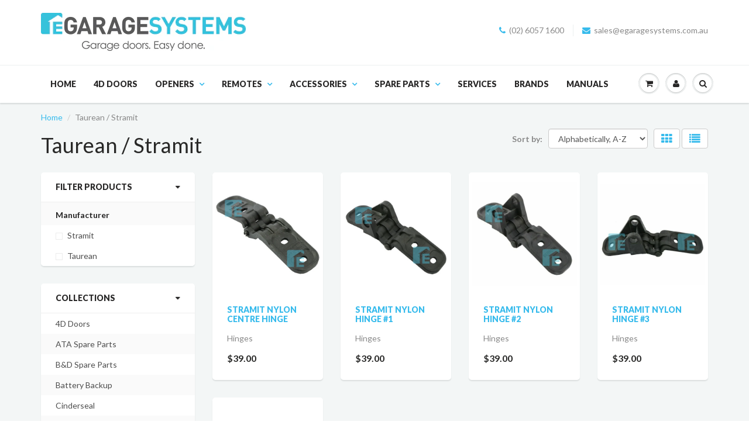

--- FILE ---
content_type: text/html; charset=utf-8
request_url: https://shop.egaragesystems.com.au/collections/vendors?q=Taurean%20%2F%20Stramit
body_size: 19687
content:
<!doctype html>
<html lang="en" class="noIE">
  <head>

    <!-- Basic page needs ================================================== -->
    <meta charset="utf-8">
    <meta name="viewport" content="width=device-width, initial-scale=1, maximum-scale=1">

    <!-- Title and description ================================================== -->
    <title>
      Taurean / Stramit &ndash; eGarage Systems
    </title>

    

    <!-- Helpers ================================================== -->
    
  <meta property="og:type" content="website">
  <meta property="og:title" content="Taurean / Stramit">
  


  <meta property="og:url" content="https://shop.egaragesystems.com.au/collections/vendors?q=taurean+%2f+stramit">
  <meta property="og:site_name" content="eGarage Systems">



<meta name="twitter:card" content="summary">

    <link rel="canonical" href="https://shop.egaragesystems.com.au/collections/vendors?q=taurean+%2f+stramit">
    <meta name="viewport" content="width=device-width,initial-scale=1">
    <meta name="theme-color" content="#37bbec">

    
    <link rel="shortcut icon" href="//shop.egaragesystems.com.au/cdn/shop/t/5/assets/favicon.png?v=33431053283507707361501062782" type="image/png" />
    
    <link href="//shop.egaragesystems.com.au/cdn/shop/t/5/assets/apps.css?v=116133295944123362841501059694" rel="stylesheet" type="text/css" media="all" />
    <link href="//shop.egaragesystems.com.au/cdn/shop/t/5/assets/style.css?v=78106730550937143691501059699" rel="stylesheet" type="text/css" media="all" />
    <link href="//shop.egaragesystems.com.au/cdn/shop/t/5/assets/flexslider.css?v=47456693941437779171501059695" rel="stylesheet" type="text/css" media="all" />
    <link href="//shop.egaragesystems.com.au/cdn/shop/t/5/assets/flexslider-product.css?v=151587964739301660361501059694" rel="stylesheet" type="text/css" media="all" />
    
    <link rel="stylesheet" type="text/css" href="//fonts.googleapis.com/css?family=Lato:300,400,700,900">
    
    

    <!-- Header hook for plugins ================================================== -->
    <script>window.performance && window.performance.mark && window.performance.mark('shopify.content_for_header.start');</script><meta name="google-site-verification" content="ZyHpOrT_HTMGjk5Rg0baQ94qsZx0CYb718ZzscfBV4w">
<meta id="shopify-digital-wallet" name="shopify-digital-wallet" content="/21768841/digital_wallets/dialog">
<meta name="shopify-checkout-api-token" content="889fa2171b17bbf1d61f705101849fd0">
<meta id="in-context-paypal-metadata" data-shop-id="21768841" data-venmo-supported="false" data-environment="production" data-locale="en_US" data-paypal-v4="true" data-currency="AUD">
<script async="async" src="/checkouts/internal/preloads.js?locale=en-AU"></script>
<link rel="preconnect" href="https://shop.app" crossorigin="anonymous">
<script async="async" src="https://shop.app/checkouts/internal/preloads.js?locale=en-AU&shop_id=21768841" crossorigin="anonymous"></script>
<script id="apple-pay-shop-capabilities" type="application/json">{"shopId":21768841,"countryCode":"AU","currencyCode":"AUD","merchantCapabilities":["supports3DS"],"merchantId":"gid:\/\/shopify\/Shop\/21768841","merchantName":"eGarage Systems","requiredBillingContactFields":["postalAddress","email","phone"],"requiredShippingContactFields":["postalAddress","email","phone"],"shippingType":"shipping","supportedNetworks":["visa","masterCard","amex","jcb"],"total":{"type":"pending","label":"eGarage Systems","amount":"1.00"},"shopifyPaymentsEnabled":true,"supportsSubscriptions":true}</script>
<script id="shopify-features" type="application/json">{"accessToken":"889fa2171b17bbf1d61f705101849fd0","betas":["rich-media-storefront-analytics"],"domain":"shop.egaragesystems.com.au","predictiveSearch":true,"shopId":21768841,"locale":"en"}</script>
<script>var Shopify = Shopify || {};
Shopify.shop = "egarage-systems.myshopify.com";
Shopify.locale = "en";
Shopify.currency = {"active":"AUD","rate":"1.0"};
Shopify.country = "AU";
Shopify.theme = {"name":"ShowTime","id":180644373,"schema_name":"ShowTime","schema_version":"5.0.6","theme_store_id":687,"role":"main"};
Shopify.theme.handle = "null";
Shopify.theme.style = {"id":null,"handle":null};
Shopify.cdnHost = "shop.egaragesystems.com.au/cdn";
Shopify.routes = Shopify.routes || {};
Shopify.routes.root = "/";</script>
<script type="module">!function(o){(o.Shopify=o.Shopify||{}).modules=!0}(window);</script>
<script>!function(o){function n(){var o=[];function n(){o.push(Array.prototype.slice.apply(arguments))}return n.q=o,n}var t=o.Shopify=o.Shopify||{};t.loadFeatures=n(),t.autoloadFeatures=n()}(window);</script>
<script>
  window.ShopifyPay = window.ShopifyPay || {};
  window.ShopifyPay.apiHost = "shop.app\/pay";
  window.ShopifyPay.redirectState = null;
</script>
<script id="shop-js-analytics" type="application/json">{"pageType":"collection"}</script>
<script defer="defer" async type="module" src="//shop.egaragesystems.com.au/cdn/shopifycloud/shop-js/modules/v2/client.init-shop-cart-sync_DlSlHazZ.en.esm.js"></script>
<script defer="defer" async type="module" src="//shop.egaragesystems.com.au/cdn/shopifycloud/shop-js/modules/v2/chunk.common_D16XZWos.esm.js"></script>
<script type="module">
  await import("//shop.egaragesystems.com.au/cdn/shopifycloud/shop-js/modules/v2/client.init-shop-cart-sync_DlSlHazZ.en.esm.js");
await import("//shop.egaragesystems.com.au/cdn/shopifycloud/shop-js/modules/v2/chunk.common_D16XZWos.esm.js");

  window.Shopify.SignInWithShop?.initShopCartSync?.({"fedCMEnabled":true,"windoidEnabled":true});

</script>
<script>
  window.Shopify = window.Shopify || {};
  if (!window.Shopify.featureAssets) window.Shopify.featureAssets = {};
  window.Shopify.featureAssets['shop-js'] = {"shop-cart-sync":["modules/v2/client.shop-cart-sync_DKWYiEUO.en.esm.js","modules/v2/chunk.common_D16XZWos.esm.js"],"init-fed-cm":["modules/v2/client.init-fed-cm_vfPMjZAC.en.esm.js","modules/v2/chunk.common_D16XZWos.esm.js"],"init-shop-email-lookup-coordinator":["modules/v2/client.init-shop-email-lookup-coordinator_CR38P6MB.en.esm.js","modules/v2/chunk.common_D16XZWos.esm.js"],"init-shop-cart-sync":["modules/v2/client.init-shop-cart-sync_DlSlHazZ.en.esm.js","modules/v2/chunk.common_D16XZWos.esm.js"],"shop-cash-offers":["modules/v2/client.shop-cash-offers_CJw4IQ6B.en.esm.js","modules/v2/chunk.common_D16XZWos.esm.js","modules/v2/chunk.modal_UwFWkumu.esm.js"],"shop-toast-manager":["modules/v2/client.shop-toast-manager_BY778Uv6.en.esm.js","modules/v2/chunk.common_D16XZWos.esm.js"],"init-windoid":["modules/v2/client.init-windoid_DVhZdEm3.en.esm.js","modules/v2/chunk.common_D16XZWos.esm.js"],"shop-button":["modules/v2/client.shop-button_D2ZzKUPa.en.esm.js","modules/v2/chunk.common_D16XZWos.esm.js"],"avatar":["modules/v2/client.avatar_BTnouDA3.en.esm.js"],"init-customer-accounts-sign-up":["modules/v2/client.init-customer-accounts-sign-up_CQZUmjGN.en.esm.js","modules/v2/client.shop-login-button_Cu5K-F7X.en.esm.js","modules/v2/chunk.common_D16XZWos.esm.js","modules/v2/chunk.modal_UwFWkumu.esm.js"],"pay-button":["modules/v2/client.pay-button_CcBqbGU7.en.esm.js","modules/v2/chunk.common_D16XZWos.esm.js"],"init-shop-for-new-customer-accounts":["modules/v2/client.init-shop-for-new-customer-accounts_B5DR5JTE.en.esm.js","modules/v2/client.shop-login-button_Cu5K-F7X.en.esm.js","modules/v2/chunk.common_D16XZWos.esm.js","modules/v2/chunk.modal_UwFWkumu.esm.js"],"shop-login-button":["modules/v2/client.shop-login-button_Cu5K-F7X.en.esm.js","modules/v2/chunk.common_D16XZWos.esm.js","modules/v2/chunk.modal_UwFWkumu.esm.js"],"shop-follow-button":["modules/v2/client.shop-follow-button_BX8Slf17.en.esm.js","modules/v2/chunk.common_D16XZWos.esm.js","modules/v2/chunk.modal_UwFWkumu.esm.js"],"init-customer-accounts":["modules/v2/client.init-customer-accounts_DjKkmQ2w.en.esm.js","modules/v2/client.shop-login-button_Cu5K-F7X.en.esm.js","modules/v2/chunk.common_D16XZWos.esm.js","modules/v2/chunk.modal_UwFWkumu.esm.js"],"lead-capture":["modules/v2/client.lead-capture_ChWCg7nV.en.esm.js","modules/v2/chunk.common_D16XZWos.esm.js","modules/v2/chunk.modal_UwFWkumu.esm.js"],"checkout-modal":["modules/v2/client.checkout-modal_DPnpVyv-.en.esm.js","modules/v2/chunk.common_D16XZWos.esm.js","modules/v2/chunk.modal_UwFWkumu.esm.js"],"shop-login":["modules/v2/client.shop-login_leRXJtcZ.en.esm.js","modules/v2/chunk.common_D16XZWos.esm.js","modules/v2/chunk.modal_UwFWkumu.esm.js"],"payment-terms":["modules/v2/client.payment-terms_Bp9K0NXD.en.esm.js","modules/v2/chunk.common_D16XZWos.esm.js","modules/v2/chunk.modal_UwFWkumu.esm.js"]};
</script>
<script id="__st">var __st={"a":21768841,"offset":39600,"reqid":"c11e04b6-3103-4cfa-9e3e-02a6d0babe4f-1768567678","pageurl":"shop.egaragesystems.com.au\/collections\/vendors?q=Taurean%20%2F%20Stramit","u":"aa90295847aa","p":"vendors"};</script>
<script>window.ShopifyPaypalV4VisibilityTracking = true;</script>
<script id="captcha-bootstrap">!function(){'use strict';const t='contact',e='account',n='new_comment',o=[[t,t],['blogs',n],['comments',n],[t,'customer']],c=[[e,'customer_login'],[e,'guest_login'],[e,'recover_customer_password'],[e,'create_customer']],r=t=>t.map((([t,e])=>`form[action*='/${t}']:not([data-nocaptcha='true']) input[name='form_type'][value='${e}']`)).join(','),a=t=>()=>t?[...document.querySelectorAll(t)].map((t=>t.form)):[];function s(){const t=[...o],e=r(t);return a(e)}const i='password',u='form_key',d=['recaptcha-v3-token','g-recaptcha-response','h-captcha-response',i],f=()=>{try{return window.sessionStorage}catch{return}},m='__shopify_v',_=t=>t.elements[u];function p(t,e,n=!1){try{const o=window.sessionStorage,c=JSON.parse(o.getItem(e)),{data:r}=function(t){const{data:e,action:n}=t;return t[m]||n?{data:e,action:n}:{data:t,action:n}}(c);for(const[e,n]of Object.entries(r))t.elements[e]&&(t.elements[e].value=n);n&&o.removeItem(e)}catch(o){console.error('form repopulation failed',{error:o})}}const l='form_type',E='cptcha';function T(t){t.dataset[E]=!0}const w=window,h=w.document,L='Shopify',v='ce_forms',y='captcha';let A=!1;((t,e)=>{const n=(g='f06e6c50-85a8-45c8-87d0-21a2b65856fe',I='https://cdn.shopify.com/shopifycloud/storefront-forms-hcaptcha/ce_storefront_forms_captcha_hcaptcha.v1.5.2.iife.js',D={infoText:'Protected by hCaptcha',privacyText:'Privacy',termsText:'Terms'},(t,e,n)=>{const o=w[L][v],c=o.bindForm;if(c)return c(t,g,e,D).then(n);var r;o.q.push([[t,g,e,D],n]),r=I,A||(h.body.append(Object.assign(h.createElement('script'),{id:'captcha-provider',async:!0,src:r})),A=!0)});var g,I,D;w[L]=w[L]||{},w[L][v]=w[L][v]||{},w[L][v].q=[],w[L][y]=w[L][y]||{},w[L][y].protect=function(t,e){n(t,void 0,e),T(t)},Object.freeze(w[L][y]),function(t,e,n,w,h,L){const[v,y,A,g]=function(t,e,n){const i=e?o:[],u=t?c:[],d=[...i,...u],f=r(d),m=r(i),_=r(d.filter((([t,e])=>n.includes(e))));return[a(f),a(m),a(_),s()]}(w,h,L),I=t=>{const e=t.target;return e instanceof HTMLFormElement?e:e&&e.form},D=t=>v().includes(t);t.addEventListener('submit',(t=>{const e=I(t);if(!e)return;const n=D(e)&&!e.dataset.hcaptchaBound&&!e.dataset.recaptchaBound,o=_(e),c=g().includes(e)&&(!o||!o.value);(n||c)&&t.preventDefault(),c&&!n&&(function(t){try{if(!f())return;!function(t){const e=f();if(!e)return;const n=_(t);if(!n)return;const o=n.value;o&&e.removeItem(o)}(t);const e=Array.from(Array(32),(()=>Math.random().toString(36)[2])).join('');!function(t,e){_(t)||t.append(Object.assign(document.createElement('input'),{type:'hidden',name:u})),t.elements[u].value=e}(t,e),function(t,e){const n=f();if(!n)return;const o=[...t.querySelectorAll(`input[type='${i}']`)].map((({name:t})=>t)),c=[...d,...o],r={};for(const[a,s]of new FormData(t).entries())c.includes(a)||(r[a]=s);n.setItem(e,JSON.stringify({[m]:1,action:t.action,data:r}))}(t,e)}catch(e){console.error('failed to persist form',e)}}(e),e.submit())}));const S=(t,e)=>{t&&!t.dataset[E]&&(n(t,e.some((e=>e===t))),T(t))};for(const o of['focusin','change'])t.addEventListener(o,(t=>{const e=I(t);D(e)&&S(e,y())}));const B=e.get('form_key'),M=e.get(l),P=B&&M;t.addEventListener('DOMContentLoaded',(()=>{const t=y();if(P)for(const e of t)e.elements[l].value===M&&p(e,B);[...new Set([...A(),...v().filter((t=>'true'===t.dataset.shopifyCaptcha))])].forEach((e=>S(e,t)))}))}(h,new URLSearchParams(w.location.search),n,t,e,['guest_login'])})(!0,!0)}();</script>
<script integrity="sha256-4kQ18oKyAcykRKYeNunJcIwy7WH5gtpwJnB7kiuLZ1E=" data-source-attribution="shopify.loadfeatures" defer="defer" src="//shop.egaragesystems.com.au/cdn/shopifycloud/storefront/assets/storefront/load_feature-a0a9edcb.js" crossorigin="anonymous"></script>
<script crossorigin="anonymous" defer="defer" src="//shop.egaragesystems.com.au/cdn/shopifycloud/storefront/assets/shopify_pay/storefront-65b4c6d7.js?v=20250812"></script>
<script data-source-attribution="shopify.dynamic_checkout.dynamic.init">var Shopify=Shopify||{};Shopify.PaymentButton=Shopify.PaymentButton||{isStorefrontPortableWallets:!0,init:function(){window.Shopify.PaymentButton.init=function(){};var t=document.createElement("script");t.src="https://shop.egaragesystems.com.au/cdn/shopifycloud/portable-wallets/latest/portable-wallets.en.js",t.type="module",document.head.appendChild(t)}};
</script>
<script data-source-attribution="shopify.dynamic_checkout.buyer_consent">
  function portableWalletsHideBuyerConsent(e){var t=document.getElementById("shopify-buyer-consent"),n=document.getElementById("shopify-subscription-policy-button");t&&n&&(t.classList.add("hidden"),t.setAttribute("aria-hidden","true"),n.removeEventListener("click",e))}function portableWalletsShowBuyerConsent(e){var t=document.getElementById("shopify-buyer-consent"),n=document.getElementById("shopify-subscription-policy-button");t&&n&&(t.classList.remove("hidden"),t.removeAttribute("aria-hidden"),n.addEventListener("click",e))}window.Shopify?.PaymentButton&&(window.Shopify.PaymentButton.hideBuyerConsent=portableWalletsHideBuyerConsent,window.Shopify.PaymentButton.showBuyerConsent=portableWalletsShowBuyerConsent);
</script>
<script data-source-attribution="shopify.dynamic_checkout.cart.bootstrap">document.addEventListener("DOMContentLoaded",(function(){function t(){return document.querySelector("shopify-accelerated-checkout-cart, shopify-accelerated-checkout")}if(t())Shopify.PaymentButton.init();else{new MutationObserver((function(e,n){t()&&(Shopify.PaymentButton.init(),n.disconnect())})).observe(document.body,{childList:!0,subtree:!0})}}));
</script>
<link id="shopify-accelerated-checkout-styles" rel="stylesheet" media="screen" href="https://shop.egaragesystems.com.au/cdn/shopifycloud/portable-wallets/latest/accelerated-checkout-backwards-compat.css" crossorigin="anonymous">
<style id="shopify-accelerated-checkout-cart">
        #shopify-buyer-consent {
  margin-top: 1em;
  display: inline-block;
  width: 100%;
}

#shopify-buyer-consent.hidden {
  display: none;
}

#shopify-subscription-policy-button {
  background: none;
  border: none;
  padding: 0;
  text-decoration: underline;
  font-size: inherit;
  cursor: pointer;
}

#shopify-subscription-policy-button::before {
  box-shadow: none;
}

      </style>

<script>window.performance && window.performance.mark && window.performance.mark('shopify.content_for_header.end');</script>

    <!--[if lt IE 9]>
    <script src="//html5shiv.googlecode.com/svn/trunk/html5.js" type="text/javascript"></script>
    <![endif]-->

    

    <script src="//shop.egaragesystems.com.au/cdn/shop/t/5/assets/jquery.js?v=105778841822381192391501059689" type="text/javascript"></script>
    
    
    <!-- Theme Global App JS ================================================== -->
    <script>
      var app = app || {
        data:{
          template:"collection",
          money_format: "${{amount}}"
        }
      }
    </script>
  <meta property="og:image" content="https://cdn.shopify.com/s/files/1/2176/8841/files/header-logo.png?height=628&pad_color=fff&v=1613168740&width=1200" />
<meta property="og:image:secure_url" content="https://cdn.shopify.com/s/files/1/2176/8841/files/header-logo.png?height=628&pad_color=fff&v=1613168740&width=1200" />
<meta property="og:image:width" content="1200" />
<meta property="og:image:height" content="628" />
<link href="https://monorail-edge.shopifysvc.com" rel="dns-prefetch">
<script>(function(){if ("sendBeacon" in navigator && "performance" in window) {try {var session_token_from_headers = performance.getEntriesByType('navigation')[0].serverTiming.find(x => x.name == '_s').description;} catch {var session_token_from_headers = undefined;}var session_cookie_matches = document.cookie.match(/_shopify_s=([^;]*)/);var session_token_from_cookie = session_cookie_matches && session_cookie_matches.length === 2 ? session_cookie_matches[1] : "";var session_token = session_token_from_headers || session_token_from_cookie || "";function handle_abandonment_event(e) {var entries = performance.getEntries().filter(function(entry) {return /monorail-edge.shopifysvc.com/.test(entry.name);});if (!window.abandonment_tracked && entries.length === 0) {window.abandonment_tracked = true;var currentMs = Date.now();var navigation_start = performance.timing.navigationStart;var payload = {shop_id: 21768841,url: window.location.href,navigation_start,duration: currentMs - navigation_start,session_token,page_type: "collection"};window.navigator.sendBeacon("https://monorail-edge.shopifysvc.com/v1/produce", JSON.stringify({schema_id: "online_store_buyer_site_abandonment/1.1",payload: payload,metadata: {event_created_at_ms: currentMs,event_sent_at_ms: currentMs}}));}}window.addEventListener('pagehide', handle_abandonment_event);}}());</script>
<script id="web-pixels-manager-setup">(function e(e,d,r,n,o){if(void 0===o&&(o={}),!Boolean(null===(a=null===(i=window.Shopify)||void 0===i?void 0:i.analytics)||void 0===a?void 0:a.replayQueue)){var i,a;window.Shopify=window.Shopify||{};var t=window.Shopify;t.analytics=t.analytics||{};var s=t.analytics;s.replayQueue=[],s.publish=function(e,d,r){return s.replayQueue.push([e,d,r]),!0};try{self.performance.mark("wpm:start")}catch(e){}var l=function(){var e={modern:/Edge?\/(1{2}[4-9]|1[2-9]\d|[2-9]\d{2}|\d{4,})\.\d+(\.\d+|)|Firefox\/(1{2}[4-9]|1[2-9]\d|[2-9]\d{2}|\d{4,})\.\d+(\.\d+|)|Chrom(ium|e)\/(9{2}|\d{3,})\.\d+(\.\d+|)|(Maci|X1{2}).+ Version\/(15\.\d+|(1[6-9]|[2-9]\d|\d{3,})\.\d+)([,.]\d+|)( \(\w+\)|)( Mobile\/\w+|) Safari\/|Chrome.+OPR\/(9{2}|\d{3,})\.\d+\.\d+|(CPU[ +]OS|iPhone[ +]OS|CPU[ +]iPhone|CPU IPhone OS|CPU iPad OS)[ +]+(15[._]\d+|(1[6-9]|[2-9]\d|\d{3,})[._]\d+)([._]\d+|)|Android:?[ /-](13[3-9]|1[4-9]\d|[2-9]\d{2}|\d{4,})(\.\d+|)(\.\d+|)|Android.+Firefox\/(13[5-9]|1[4-9]\d|[2-9]\d{2}|\d{4,})\.\d+(\.\d+|)|Android.+Chrom(ium|e)\/(13[3-9]|1[4-9]\d|[2-9]\d{2}|\d{4,})\.\d+(\.\d+|)|SamsungBrowser\/([2-9]\d|\d{3,})\.\d+/,legacy:/Edge?\/(1[6-9]|[2-9]\d|\d{3,})\.\d+(\.\d+|)|Firefox\/(5[4-9]|[6-9]\d|\d{3,})\.\d+(\.\d+|)|Chrom(ium|e)\/(5[1-9]|[6-9]\d|\d{3,})\.\d+(\.\d+|)([\d.]+$|.*Safari\/(?![\d.]+ Edge\/[\d.]+$))|(Maci|X1{2}).+ Version\/(10\.\d+|(1[1-9]|[2-9]\d|\d{3,})\.\d+)([,.]\d+|)( \(\w+\)|)( Mobile\/\w+|) Safari\/|Chrome.+OPR\/(3[89]|[4-9]\d|\d{3,})\.\d+\.\d+|(CPU[ +]OS|iPhone[ +]OS|CPU[ +]iPhone|CPU IPhone OS|CPU iPad OS)[ +]+(10[._]\d+|(1[1-9]|[2-9]\d|\d{3,})[._]\d+)([._]\d+|)|Android:?[ /-](13[3-9]|1[4-9]\d|[2-9]\d{2}|\d{4,})(\.\d+|)(\.\d+|)|Mobile Safari.+OPR\/([89]\d|\d{3,})\.\d+\.\d+|Android.+Firefox\/(13[5-9]|1[4-9]\d|[2-9]\d{2}|\d{4,})\.\d+(\.\d+|)|Android.+Chrom(ium|e)\/(13[3-9]|1[4-9]\d|[2-9]\d{2}|\d{4,})\.\d+(\.\d+|)|Android.+(UC? ?Browser|UCWEB|U3)[ /]?(15\.([5-9]|\d{2,})|(1[6-9]|[2-9]\d|\d{3,})\.\d+)\.\d+|SamsungBrowser\/(5\.\d+|([6-9]|\d{2,})\.\d+)|Android.+MQ{2}Browser\/(14(\.(9|\d{2,})|)|(1[5-9]|[2-9]\d|\d{3,})(\.\d+|))(\.\d+|)|K[Aa][Ii]OS\/(3\.\d+|([4-9]|\d{2,})\.\d+)(\.\d+|)/},d=e.modern,r=e.legacy,n=navigator.userAgent;return n.match(d)?"modern":n.match(r)?"legacy":"unknown"}(),u="modern"===l?"modern":"legacy",c=(null!=n?n:{modern:"",legacy:""})[u],f=function(e){return[e.baseUrl,"/wpm","/b",e.hashVersion,"modern"===e.buildTarget?"m":"l",".js"].join("")}({baseUrl:d,hashVersion:r,buildTarget:u}),m=function(e){var d=e.version,r=e.bundleTarget,n=e.surface,o=e.pageUrl,i=e.monorailEndpoint;return{emit:function(e){var a=e.status,t=e.errorMsg,s=(new Date).getTime(),l=JSON.stringify({metadata:{event_sent_at_ms:s},events:[{schema_id:"web_pixels_manager_load/3.1",payload:{version:d,bundle_target:r,page_url:o,status:a,surface:n,error_msg:t},metadata:{event_created_at_ms:s}}]});if(!i)return console&&console.warn&&console.warn("[Web Pixels Manager] No Monorail endpoint provided, skipping logging."),!1;try{return self.navigator.sendBeacon.bind(self.navigator)(i,l)}catch(e){}var u=new XMLHttpRequest;try{return u.open("POST",i,!0),u.setRequestHeader("Content-Type","text/plain"),u.send(l),!0}catch(e){return console&&console.warn&&console.warn("[Web Pixels Manager] Got an unhandled error while logging to Monorail."),!1}}}}({version:r,bundleTarget:l,surface:e.surface,pageUrl:self.location.href,monorailEndpoint:e.monorailEndpoint});try{o.browserTarget=l,function(e){var d=e.src,r=e.async,n=void 0===r||r,o=e.onload,i=e.onerror,a=e.sri,t=e.scriptDataAttributes,s=void 0===t?{}:t,l=document.createElement("script"),u=document.querySelector("head"),c=document.querySelector("body");if(l.async=n,l.src=d,a&&(l.integrity=a,l.crossOrigin="anonymous"),s)for(var f in s)if(Object.prototype.hasOwnProperty.call(s,f))try{l.dataset[f]=s[f]}catch(e){}if(o&&l.addEventListener("load",o),i&&l.addEventListener("error",i),u)u.appendChild(l);else{if(!c)throw new Error("Did not find a head or body element to append the script");c.appendChild(l)}}({src:f,async:!0,onload:function(){if(!function(){var e,d;return Boolean(null===(d=null===(e=window.Shopify)||void 0===e?void 0:e.analytics)||void 0===d?void 0:d.initialized)}()){var d=window.webPixelsManager.init(e)||void 0;if(d){var r=window.Shopify.analytics;r.replayQueue.forEach((function(e){var r=e[0],n=e[1],o=e[2];d.publishCustomEvent(r,n,o)})),r.replayQueue=[],r.publish=d.publishCustomEvent,r.visitor=d.visitor,r.initialized=!0}}},onerror:function(){return m.emit({status:"failed",errorMsg:"".concat(f," has failed to load")})},sri:function(e){var d=/^sha384-[A-Za-z0-9+/=]+$/;return"string"==typeof e&&d.test(e)}(c)?c:"",scriptDataAttributes:o}),m.emit({status:"loading"})}catch(e){m.emit({status:"failed",errorMsg:(null==e?void 0:e.message)||"Unknown error"})}}})({shopId: 21768841,storefrontBaseUrl: "https://shop.egaragesystems.com.au",extensionsBaseUrl: "https://extensions.shopifycdn.com/cdn/shopifycloud/web-pixels-manager",monorailEndpoint: "https://monorail-edge.shopifysvc.com/unstable/produce_batch",surface: "storefront-renderer",enabledBetaFlags: ["2dca8a86"],webPixelsConfigList: [{"id":"277413959","configuration":"{\"config\":\"{\\\"pixel_id\\\":\\\"GT-PZSWRGJ\\\",\\\"target_country\\\":\\\"AU\\\",\\\"gtag_events\\\":[{\\\"type\\\":\\\"purchase\\\",\\\"action_label\\\":\\\"MC-M2BGYZJ7DT\\\"},{\\\"type\\\":\\\"page_view\\\",\\\"action_label\\\":\\\"MC-M2BGYZJ7DT\\\"},{\\\"type\\\":\\\"view_item\\\",\\\"action_label\\\":\\\"MC-M2BGYZJ7DT\\\"}],\\\"enable_monitoring_mode\\\":false}\"}","eventPayloadVersion":"v1","runtimeContext":"OPEN","scriptVersion":"b2a88bafab3e21179ed38636efcd8a93","type":"APP","apiClientId":1780363,"privacyPurposes":[],"dataSharingAdjustments":{"protectedCustomerApprovalScopes":["read_customer_address","read_customer_email","read_customer_name","read_customer_personal_data","read_customer_phone"]}},{"id":"51150919","eventPayloadVersion":"v1","runtimeContext":"LAX","scriptVersion":"1","type":"CUSTOM","privacyPurposes":["ANALYTICS"],"name":"Google Analytics tag (migrated)"},{"id":"shopify-app-pixel","configuration":"{}","eventPayloadVersion":"v1","runtimeContext":"STRICT","scriptVersion":"0450","apiClientId":"shopify-pixel","type":"APP","privacyPurposes":["ANALYTICS","MARKETING"]},{"id":"shopify-custom-pixel","eventPayloadVersion":"v1","runtimeContext":"LAX","scriptVersion":"0450","apiClientId":"shopify-pixel","type":"CUSTOM","privacyPurposes":["ANALYTICS","MARKETING"]}],isMerchantRequest: false,initData: {"shop":{"name":"eGarage Systems","paymentSettings":{"currencyCode":"AUD"},"myshopifyDomain":"egarage-systems.myshopify.com","countryCode":"AU","storefrontUrl":"https:\/\/shop.egaragesystems.com.au"},"customer":null,"cart":null,"checkout":null,"productVariants":[],"purchasingCompany":null},},"https://shop.egaragesystems.com.au/cdn","fcfee988w5aeb613cpc8e4bc33m6693e112",{"modern":"","legacy":""},{"shopId":"21768841","storefrontBaseUrl":"https:\/\/shop.egaragesystems.com.au","extensionBaseUrl":"https:\/\/extensions.shopifycdn.com\/cdn\/shopifycloud\/web-pixels-manager","surface":"storefront-renderer","enabledBetaFlags":"[\"2dca8a86\"]","isMerchantRequest":"false","hashVersion":"fcfee988w5aeb613cpc8e4bc33m6693e112","publish":"custom","events":"[[\"page_viewed\",{}]]"});</script><script>
  window.ShopifyAnalytics = window.ShopifyAnalytics || {};
  window.ShopifyAnalytics.meta = window.ShopifyAnalytics.meta || {};
  window.ShopifyAnalytics.meta.currency = 'AUD';
  var meta = {"page":{"pageType":"vendors","requestId":"c11e04b6-3103-4cfa-9e3e-02a6d0babe4f-1768567678"}};
  for (var attr in meta) {
    window.ShopifyAnalytics.meta[attr] = meta[attr];
  }
</script>
<script class="analytics">
  (function () {
    var customDocumentWrite = function(content) {
      var jquery = null;

      if (window.jQuery) {
        jquery = window.jQuery;
      } else if (window.Checkout && window.Checkout.$) {
        jquery = window.Checkout.$;
      }

      if (jquery) {
        jquery('body').append(content);
      }
    };

    var hasLoggedConversion = function(token) {
      if (token) {
        return document.cookie.indexOf('loggedConversion=' + token) !== -1;
      }
      return false;
    }

    var setCookieIfConversion = function(token) {
      if (token) {
        var twoMonthsFromNow = new Date(Date.now());
        twoMonthsFromNow.setMonth(twoMonthsFromNow.getMonth() + 2);

        document.cookie = 'loggedConversion=' + token + '; expires=' + twoMonthsFromNow;
      }
    }

    var trekkie = window.ShopifyAnalytics.lib = window.trekkie = window.trekkie || [];
    if (trekkie.integrations) {
      return;
    }
    trekkie.methods = [
      'identify',
      'page',
      'ready',
      'track',
      'trackForm',
      'trackLink'
    ];
    trekkie.factory = function(method) {
      return function() {
        var args = Array.prototype.slice.call(arguments);
        args.unshift(method);
        trekkie.push(args);
        return trekkie;
      };
    };
    for (var i = 0; i < trekkie.methods.length; i++) {
      var key = trekkie.methods[i];
      trekkie[key] = trekkie.factory(key);
    }
    trekkie.load = function(config) {
      trekkie.config = config || {};
      trekkie.config.initialDocumentCookie = document.cookie;
      var first = document.getElementsByTagName('script')[0];
      var script = document.createElement('script');
      script.type = 'text/javascript';
      script.onerror = function(e) {
        var scriptFallback = document.createElement('script');
        scriptFallback.type = 'text/javascript';
        scriptFallback.onerror = function(error) {
                var Monorail = {
      produce: function produce(monorailDomain, schemaId, payload) {
        var currentMs = new Date().getTime();
        var event = {
          schema_id: schemaId,
          payload: payload,
          metadata: {
            event_created_at_ms: currentMs,
            event_sent_at_ms: currentMs
          }
        };
        return Monorail.sendRequest("https://" + monorailDomain + "/v1/produce", JSON.stringify(event));
      },
      sendRequest: function sendRequest(endpointUrl, payload) {
        // Try the sendBeacon API
        if (window && window.navigator && typeof window.navigator.sendBeacon === 'function' && typeof window.Blob === 'function' && !Monorail.isIos12()) {
          var blobData = new window.Blob([payload], {
            type: 'text/plain'
          });

          if (window.navigator.sendBeacon(endpointUrl, blobData)) {
            return true;
          } // sendBeacon was not successful

        } // XHR beacon

        var xhr = new XMLHttpRequest();

        try {
          xhr.open('POST', endpointUrl);
          xhr.setRequestHeader('Content-Type', 'text/plain');
          xhr.send(payload);
        } catch (e) {
          console.log(e);
        }

        return false;
      },
      isIos12: function isIos12() {
        return window.navigator.userAgent.lastIndexOf('iPhone; CPU iPhone OS 12_') !== -1 || window.navigator.userAgent.lastIndexOf('iPad; CPU OS 12_') !== -1;
      }
    };
    Monorail.produce('monorail-edge.shopifysvc.com',
      'trekkie_storefront_load_errors/1.1',
      {shop_id: 21768841,
      theme_id: 180644373,
      app_name: "storefront",
      context_url: window.location.href,
      source_url: "//shop.egaragesystems.com.au/cdn/s/trekkie.storefront.cd680fe47e6c39ca5d5df5f0a32d569bc48c0f27.min.js"});

        };
        scriptFallback.async = true;
        scriptFallback.src = '//shop.egaragesystems.com.au/cdn/s/trekkie.storefront.cd680fe47e6c39ca5d5df5f0a32d569bc48c0f27.min.js';
        first.parentNode.insertBefore(scriptFallback, first);
      };
      script.async = true;
      script.src = '//shop.egaragesystems.com.au/cdn/s/trekkie.storefront.cd680fe47e6c39ca5d5df5f0a32d569bc48c0f27.min.js';
      first.parentNode.insertBefore(script, first);
    };
    trekkie.load(
      {"Trekkie":{"appName":"storefront","development":false,"defaultAttributes":{"shopId":21768841,"isMerchantRequest":null,"themeId":180644373,"themeCityHash":"15539242240557180035","contentLanguage":"en","currency":"AUD","eventMetadataId":"4ceea8c2-4d75-42af-a89f-3c4fc80ef931"},"isServerSideCookieWritingEnabled":true,"monorailRegion":"shop_domain","enabledBetaFlags":["65f19447"]},"Session Attribution":{},"S2S":{"facebookCapiEnabled":false,"source":"trekkie-storefront-renderer","apiClientId":580111}}
    );

    var loaded = false;
    trekkie.ready(function() {
      if (loaded) return;
      loaded = true;

      window.ShopifyAnalytics.lib = window.trekkie;

      var originalDocumentWrite = document.write;
      document.write = customDocumentWrite;
      try { window.ShopifyAnalytics.merchantGoogleAnalytics.call(this); } catch(error) {};
      document.write = originalDocumentWrite;

      window.ShopifyAnalytics.lib.page(null,{"pageType":"vendors","requestId":"c11e04b6-3103-4cfa-9e3e-02a6d0babe4f-1768567678","shopifyEmitted":true});

      var match = window.location.pathname.match(/checkouts\/(.+)\/(thank_you|post_purchase)/)
      var token = match? match[1]: undefined;
      if (!hasLoggedConversion(token)) {
        setCookieIfConversion(token);
        
      }
    });


        var eventsListenerScript = document.createElement('script');
        eventsListenerScript.async = true;
        eventsListenerScript.src = "//shop.egaragesystems.com.au/cdn/shopifycloud/storefront/assets/shop_events_listener-3da45d37.js";
        document.getElementsByTagName('head')[0].appendChild(eventsListenerScript);

})();</script>
  <script>
  if (!window.ga || (window.ga && typeof window.ga !== 'function')) {
    window.ga = function ga() {
      (window.ga.q = window.ga.q || []).push(arguments);
      if (window.Shopify && window.Shopify.analytics && typeof window.Shopify.analytics.publish === 'function') {
        window.Shopify.analytics.publish("ga_stub_called", {}, {sendTo: "google_osp_migration"});
      }
      console.error("Shopify's Google Analytics stub called with:", Array.from(arguments), "\nSee https://help.shopify.com/manual/promoting-marketing/pixels/pixel-migration#google for more information.");
    };
    if (window.Shopify && window.Shopify.analytics && typeof window.Shopify.analytics.publish === 'function') {
      window.Shopify.analytics.publish("ga_stub_initialized", {}, {sendTo: "google_osp_migration"});
    }
  }
</script>
<script
  defer
  src="https://shop.egaragesystems.com.au/cdn/shopifycloud/perf-kit/shopify-perf-kit-3.0.4.min.js"
  data-application="storefront-renderer"
  data-shop-id="21768841"
  data-render-region="gcp-us-central1"
  data-page-type="collection"
  data-theme-instance-id="180644373"
  data-theme-name="ShowTime"
  data-theme-version="5.0.6"
  data-monorail-region="shop_domain"
  data-resource-timing-sampling-rate="10"
  data-shs="true"
  data-shs-beacon="true"
  data-shs-export-with-fetch="true"
  data-shs-logs-sample-rate="1"
  data-shs-beacon-endpoint="https://shop.egaragesystems.com.au/api/collect"
></script>
</head>

  <body id="taurean-stramit" class="template-collection" >
    <div class="wsmenucontainer clearfix">
      <div class="overlapblackbg"></div>
      
      <!-- Modal -->
<div class="modal fade" id="myModal" tabindex="-1" role="dialog" aria-labelledby="myModalLabel" aria-hidden="true">
  <div class="entry-popup">
    <div class="modal-dialog">
      <div class="modal-content">
        <div class="modal-header">
          <button type="button" class="close" data-dismiss="modal" aria-hidden="true">&times;</button>
          <h2 class="modal-title text-center" id="myModalLabel">Sign up for our special offers</h2>
        </div>
        <div class="modal-body">
          <p>Sign up to be the first to know about our coupons and special promotions.</p>
          
          <div class="email_box">
  <form method="post" action="/contact#contact_form" id="contact_form" accept-charset="UTF-8" class="contact-form"><input type="hidden" name="form_type" value="customer" /><input type="hidden" name="utf8" value="✓" />
  
  
    <input type="hidden" name="contact[tags]" value="newsletter">
    <input type="email" value="" placeholder="your-email@example.com" name="contact[email]" id="Email"  class="txtbox" aria-label="your-email@example.com" autocorrect="off" autocapitalize="off">
    <button class="btn btn-link" type="submit" value="Subscribe" name="commit" id="Subscribe"><span class="fa fa-check"></span></button>
  
  </form>
</div>
          
          
        </div>
      </div>
    </div>
  </div>
</div>

<script type="text/javascript">
  $(document).ready(function() {
    if ($.cookie('pop') == null) {
      function show_modal(){
        $('#myModal').modal();
      }
      window.setTimeout(show_modal, 10000); // delay before it calls the modal function
      $.cookie('pop', '30');
    }
  });
</script>
      

      <div id="shopify-section-header" class="shopify-section">
<div id="header" data-section-id="header" data-section-type="header-section">
        
        
        <div class="header_top">
  <div class="container">
    <div class="top_menu hidden-ms hidden-xs">
      
        <a class="navbar-brand" href="/" itemprop="url">
          <img src="//shop.egaragesystems.com.au/cdn/shop/files/logo-egarage-shop_550x.png?v=1613170572" alt="eGarage Systems" class="img-responsive" itemprop="logo" />
        </a>
      
    </div>
    <div class="hed_right">
      
      <ul>
        
        
      </ul>
      
      
      <div class="header-contact">
        <ul>
          
          <li><a href="tel:(02) 6057 1600"><span class="fa fa-phone"></span>(02) 6057 1600</a></li>
          
          
          <li><a href="mailto:sales@egaragesystems.com.au"><span class="fa fa-envelope"></span>sales@egaragesystems.com.au</a></li>
          
        </ul>
      </div>
      
    </div>
  </div>
</div>
        

        <div class="header_bot  enabled-sticky-menu ">
          <div class="header_content">
            <div class="container">

              
              <div id="nav">
  <nav class="navbar" role="navigation">
    <div class="navbar-header">
      <a href="#" class="visible-ms visible-xs pull-right navbar-cart" id="wsnavtoggle"><div class="cart-icon"><i class="fa fa-bars"></i></div></a>
      <a href="javascript:void(0);" data-href="/cart" class="visible-ms visible-xs pull-right navbar-cart cart-popup"><div class="cart-icon"><span class="count hidden">0</span><i class="fa fa-shopping-cart"></i></div></a>
      <a href="/search" class="visible-ms visible-xs pull-right navbar-cart"><div class="cart-icon"><i class="fa fa-search"></i></div></a>
      
      <div class="visible-ms visible-xs">
        
        
        <a class="navbar-brand" href="/" itemprop="url">
          <img src="//shop.egaragesystems.com.au/cdn/shop/files/logo-egarage-shop_550x.png?v=1613170572" alt="eGarage Systems" itemprop="logo" />
        </a>
        
        
      </div><!-- ./visible-ms visible-xs -->
      
    </div>
    <!-- main menu -->
    <nav class="wsmenu">
      <ul class="mobile-sub mega_menu wsmenu-list">
        
        
        

        
        
        
        
        

        
        <li><a href="/">Home</a></li>
        
        
        
        

        
        
        
        
        

        
        <li><a href="/collections/4d-doors">4D Doors</a></li>
        
        
        
        

        
        
        
        
        

        
        <li><a href="#"class="twin">Openers<span class="arrow"></span></a>
          
          <ul class="wsmenu-submenu ">
            
            <li><a data-delay="500" href="/collections/roller-door-openers">Roller Door Openers</a></li>
            
            <li><a data-delay="500" href="/collections/sectional-overhead-door-openers">Sectional &amp; Overhead Door Openers</a></li>
            
            <li><a data-delay="500" href="/collections/gate-openers">Gate Openers</a></li>
            
            <li><a data-delay="500" href="/collections/commercial-openers-accessories">Commercial Openers</a></li>
            
            <li><a data-delay="500" href="/collections/gate-accessories">Gate Accessories</a></li>
            
          </ul>
             
        </li>
        
        
        
        

        
        
        
        
        

        
        <li><a href="#"class="twin">Remotes<span class="arrow"></span></a>
          
          <ul class="wsmenu-submenu ">
            
            <li><a data-delay="500" href="/collections/smart-phone-control-kits">Smart Phone Control Kits</a></li>
            
            <li><a data-delay="500" href="/collections/compatible-remotes">Compatible Remotes</a></li>
            
            <li><a data-delay="500" href="/collections/genuine-remotes">Genuine Remotes</a></li>
            
            <li><a data-delay="500" href="/collections/keypads">Keypads</a></li>
            
            <li><a data-delay="500" href="/collections/receivers">Receivers</a></li>
            
            <li><a data-delay="500" href="/collections/wall-buttons">Wall Buttons</a></li>
            
          </ul>
             
        </li>
        
        
        
        

        
        
        
        
        

        
        <li><a href="#"class="twin">Accessories<span class="arrow"></span></a>
          
          <ul class="wsmenu-submenu ">
            
            <li><a data-delay="500" href="/collections/gate-accessories">Gate Accessories</a></li>
            
            <li><a data-delay="500" href="/collections/smart-phone-control-kits">Smart Phone Control Kits</a></li>
            
            <li><a data-delay="500" href="/collections/battery-backup">Battery Backup</a></li>
            
            <li><a data-delay="500" href="/collections/circuit-boards">Circuit Boards</a></li>
            
            <li><a data-delay="500" href="/collections/photo-electric-beams">PE Beams</a></li>
            
            <li><a data-delay="500" href="/collections/weather-seal">Weatherseal</a></li>
            
            <li><a data-delay="500" href="/collections/cleverseal">Cleverseal</a></li>
            
            <li><a data-delay="500" href="/collections/cinderseal">Cinderseal</a></li>
            
            <li><a data-delay="500" href="/collections/solar-kits">Solar Kits</a></li>
            
            <li><a data-delay="500" href="/collections/tilt-door-kits">Tilt Door Kits</a></li>
            
            <li><a data-delay="500" href="/collections/torsion-springs">Torsion Springs</a></li>
            
            <li><a data-delay="500" href="/collections/locks">Locks</a></li>
            
            <li><a data-delay="500" href="/collections/lighting">Lighting</a></li>
            
            <li><a data-delay="500" href="/collections/compatible-sectional-door-fittings">Sectional Door Fittings</a></li>
            
            <li><a data-delay="500" href="https://shop.egaragesystems.com.au/collections/door-dam">DoorDam</a></li>
            
            <li><a data-delay="500" href="/products/simu-mobile-transmitter-5-channels-for-roller-shutters-2008798-5-c-mobile-hz-remote-control">Roller Shutter</a></li>
            
          </ul>
             
        </li>
        
        
        
        

        
        
        
        
        

        
        <li><a href="#"class="twin">Spare Parts<span class="arrow"></span></a>
          
          <ul class="wsmenu-submenu ">
            
            <li><a data-delay="500" href="/collections/ata-spare-parts">ATA Spare Parts</a></li>
            
            <li><a data-delay="500" href="/collections/b-d-spare-parts">B&amp;D Spare Parts</a></li>
            
            <li><a data-delay="500" href="/collections/taurean-spare-parts">Taurean Spare Parts</a></li>
            
            <li><a data-delay="500" href="/collections/guardian-spare-parts">Guardian Spare Parts</a></li>
            
            <li><a data-delay="500" href="/collections/merlin-spare-parts">Merlin Spare Parts</a></li>
            
            <li><a data-delay="500" href="/collections/circuit-boards">Circuit Boards</a></li>
            
          </ul>
             
        </li>
        
        
        
        

        
        
        
        
        

        
        <li><a href="https://www.egaragesystems.com.au/services">Services</a></li>
        
        
        
        

        
        
        
        
        

        
        <li><a href="https://www.egaragesystems.com.au/brands-we-trust">Brands</a></li>
        
        
        
        

        
        
        
        
        

        
        <li><a href="https://www.egaragesystems.com.au/manuals">Manuals</a></li>
        
        

      </ul>
    </nav>
    <ul class="hidden-xs nav navbar-nav navbar-right">
      <li class="dropdown-grid no-open-arrow ">
        <a data-toggle="dropdown" data-href="/cart" href="javascript:void(0);" class="dropdown-toggle cart-popup" aria-expanded="true"><div class="cart-icon"><span class="count hidden">0</span><i class="fa fa-shopping-cart"></i></div></a>
        <div class="dropdown-grid-wrapper hidden">
          <div class="dropdown-menu no-padding animated fadeInDown col-xs-12 col-sm-9 col-md-7" role="menu">
            <div class="menu_c cart_menu">
  <div class="menu_title clearfix">
    <h4>Shopping Cart</h4>
  </div>
  
  <div class="cart_row">
    <div class="empty-cart">Your cart is currently empty.</div>
    <p><a href="javascript:void(0)" class="btn_c btn_close">Continue Shopping</a></p>
  </div>
  
</div>
          </div>
        </div>
      </li>
      
      <li class="dropdown-grid no-open-arrow">
        <a data-toggle="dropdown" href="javascript:;" class="dropdown-toggle" aria-expanded="true"><span class="icons"><i class="fa fa-user"></i></span></a>
        <div class="dropdown-grid-wrapper">
          <div class="dropdown-menu no-padding animated fadeInDown col-xs-12 col-sm-5 col-md-4 col-lg-3" role="menu">
            

<div class="menu_c acc_menu">
  <div class="menu_title clearfix">
    <h4>My Account</h4>
     
  </div>

  
    <div class="login_frm">
      <p class="text-center">Welcome to eGarage Systems!</p>
      <div class="remember">
        <a href="/account/login" class="signin_btn btn_c">Login</a>
        <a href="/account/register" class="signin_btn btn_c">Create Account</a>
      </div>
    </div>
  
</div>
          </div>
        </div>
      </li>
      
      <li class="dropdown-grid no-open-arrow">
        
        <a data-toggle="dropdown" href="javascript:;" class="dropdown-toggle" aria-expanded="false"><span class="icons"><i class="fa fa-search"></i></span></a>
        <div class="dropdown-grid-wrapper" role="menu">
          <div class="dropdown-menu fixed_menu col-sm-4 col-lg-3 animated fadeInDown pl-pr-15">
            


<form action="/search" method="get" role="search">
  <div class="menu_c search_menu">
    <div class="search_box">
      
      <input type="hidden" name="type" value="product">
      
      <input type="search" name="q" value="" class="txtbox" placeholder="Search" aria-label="Search">
      <button class="btn btn-link" type="submit" value="Search"><span class="fa fa-search"></span></button>
    </div>
  </div>
</form>
          </div>
        </div>
        
      </li>
    </ul>
  </nav>
</div>
              

            </div>
          </div>  
        </div>
      </div><!-- /header -->







<style>
/*  This code is used to center logo vertically on different devices */
  

#header .hed_right {
	
		
		padding-top:20px;
		padding-bottom:20px;
		
	
}

#header .navbar-toggle, #header .navbar-cart {
	
	padding-top:15px;
	padding-bottom:15px;
	
}
#header a.navbar-brand {
  height:auto;
}
@media (max-width: 600px) {
 #header .navbar-brand > img {
    max-width: 158px;
  }
}
@media (max-width: 600px) {
	#header .navbar-toggle, #header .navbar-cart {
		
		padding-top:15px;
		padding-bottom:15px;
		
	}
}

#header .hed_right .header-contact {
	clear:right;
	float:right;
	margin-top:10px;
}
@media (max-width: 989px) {
	#header .hed_right ul li {
		padding:0 10px;
	}
}

@media (max-width: 767px) {
	#header .hed_right, #header .hed_right .header-contact {
		padding:0;
		float:none;
		text-align: center;
	}
}
@media  (min-width: 768px) and (max-width: 800px) {
  #header .hed_right ul {
    float:left !important;
  }
}


@media (max-width: 900px) {

  #header #nav .navbar-nav > li > a {
    font-size: 12px;
    line-height: 32px;
    padding-left:7px;
    padding-right:7px;
  }

  #header .navbar-brand {
    font-size: 22px;
    line-height: 20px;
    
    padding:0 15px 0 0;
    
  }

  #header .right_menu > ul > li > a {
    margin: 0 0 0 5px;
  }
  #header #nav .navbar:not(.caret-bootstrap) .navbar-nav:not(.caret-bootstrap) li:not(.caret-bootstrap) > a.dropdown-toggle:not(.caret-bootstrap) > span.caret:not(.caret-bootstrap) {
    margin-left: 3px;
  }
}

@media  (min-width: 768px) and (max-width: 800px) {
  #header .hed_right, #header .top_menu {
    padding:0 !important;
  }
  #header .hed_right ul {
    display:block !important;
    
  }
  #header .hed_right .header-contact {
    margin-top:0 !important;
  }
  #header .top_menu {
    float:left !important;
  }
}

@media (max-width: 480px) {
	#header .hed_right ul li {
		margin: 0;
		padding: 0 5px;
		border: none;
		display: inline-block;
	}
}

.navbar:not(.no-border) .navbar-nav.dropdown-onhover>li:hover>a {
	margin-bottom:0;
}


figure.effect-chico img {
	-webkit-transform: scale(1) !important;
	transform: scale(1) !important;
}
   
figure.effect-chico:hover img {
	-webkit-transform: scale(1.2) !important;
	transform: scale(1.2) !important;
}

@media (min-width: 769px)
  {
   #header #nav .wsmenu > ul > li > a  {
	padding-top:15px;
	padding-bottom:15px;
   }
  }


  #header .nav > li:first-child > a {
    padding-left:0;
  }

</style>


</div>
     
      <div id="shopify-section-collection" class="shopify-section">









<div id="content">
  <div class="container" data-section-id="collection" data-section-type="collection-page-section">
    



<ol class="breadcrumb">
  <li><a href="/" title="Home">Home</a></li>

  

  
  <li>Taurean / Stramit</li>
  

  
</ol>

    <div class="catalog_c">
      
      <div class="title clearfix">
        <h1>Taurean / Stramit</h1>
      </div>

      <div class="row">
        <div class="col-md-9 col-md-push-3 col-sm-8 col-sm-push-4">
          <div class="product_c">
            <div class="filter_c">
              <div class="collection-view pull-right hidden-xs">
  <a title="Grid view" class="btn btn-default change-view active-filter ml5 mr5" data-view="grid">
    <i class="fa fa-lg fa-th"></i>
  </a>
  <a title="List View" class="btn btn-default change-view mr5" data-view="list">
    <i class="fa fa-lg fa-list"></i>
  </a>
</div>

<script>
  function replaceUrlParam(url, paramName, paramValue) {
    var pattern = new RegExp('('+paramName+'=).*?(&|$)'),
        newUrl = url.replace(pattern,'$1' + paramValue + '$2');
    if ( newUrl == url ) {
      newUrl = newUrl + (newUrl.indexOf('?')>0 ? '&' : '?') + paramName + '=' + paramValue;
    }
    return newUrl;
  }

  $(function() {
    $('.change-view').on('click', function() {
      var view = $(this).data('view'),
          url = document.URL,
          hasParams = url.indexOf('?') > -1;

      if (hasParams) {
        window.location = replaceUrlParam(url, 'view', view);
      } else {
        window.location = url + '?view=' + view;
      }
    });
  });
</script>
              <span>Sort by:</span>
<div class="select_box sel_2">
  <select name="sortBy" id="sortBy" class="form-control" data-sort="title-ascending">
    <option value="manual">Featured</option>
    <option value="best-selling">Best Selling</option>
    <option value="title-ascending">Alphabetically, A-Z</option>
    <option value="title-descending">Alphabetically, Z-A</option>
    <option value="price-ascending">Price, low to high</option>
    <option value="price-descending">Price, high to low</option>
    <option value="created-descending">Date, new to old</option>
    <option value="created-ascending">Date, old to new</option>
  </select>
</div>

<script>
  Shopify.queryParams = {};
  if (location.search.length) {
    for (var aKeyValue, i = 0, aCouples = location.search.substr(1).split('&'); i < aCouples.length; i++) {
      aKeyValue = aCouples[i].split('=');
      if (aKeyValue.length > 1) {
        Shopify.queryParams[decodeURIComponent(aKeyValue[0])] = decodeURIComponent(aKeyValue[1]);
      }
    }
  }

  $(function() {
    $('#sortBy')
      // select the current sort order
      .val('title-ascending')
      .bind('change', function() {
        Shopify.queryParams.sort_by = jQuery(this).val();
        location.search = jQuery.param(Shopify.queryParams);
      }
    );
  });
</script>
            </div>
            <div class="collection-grid view-grid animated  fadeInUp" data-animation="fadeInUp">
              
              <div class="col-md-3 col-sm-6 col-xs-6 element mb30">
                




<div class="main_box quick-view-overlay ">
  <div class="box_1">
    
    
    <div class="product-image">
      <a href="/collections/vendors/products/copy-of-stramit-nylon-hinge-3"><img src="//shop.egaragesystems.com.au/cdn/shop/products/StramitCentre_800x.png?v=1583469896" alt="Stramit Nylon Centre Hinge"></a>
    </div>
    
      <div class="overlay hidden-sm hidden-xs">
        
  
    <a class="absolute-pos popup-text quick-view-btn btn_c cart_btn_1" href="#qv--collections-vendors-products-copy-of-stramit-nylon-hinge-3" data-effect="mfp-move-from-top" data-toggle="tooltip" data-placement="top" title="Quick View">Quick View</a>
	<a class="overlay-second-link" href="/collections/vendors/products/copy-of-stramit-nylon-hinge-3" ></a>  

      </div>
    
  </div>
  <div class="desc">
    <h5><a href="/collections/vendors/products/copy-of-stramit-nylon-hinge-3">Stramit Nylon Centre Hinge</a></h5>
    
    <p>Hinges</p>
    
    <div class="price"><span class="money"> $39.00 </div>
  </div>
  
  







<div data-id="4514070855751" data-name="product_copy_of_stramit_nylon_hinge_3" id="qv--collections-vendors-products-copy-of-stramit-nylon-hinge-3" class="mfp-with-anim mfp-hide mfp-dialog mfp-dialog-big clearfix quick-view-panel">
  <div class="data-qvp">{"id":4514070855751,"title":"Stramit Nylon Centre Hinge","handle":"copy-of-stramit-nylon-hinge-3","description":"\u003cp\u003eThis genuine Stramit hinge will replace your existing broken or cracked hinge. Match the number on the hinge to the broken hinge on your door.\u003c\/p\u003e\n\u003cp\u003e\u003cbr\u003eYour current hinge must look the same.\u003c\/p\u003e\n\u003ch3\u003eWarranty: 3 Months\u003c\/h3\u003e","published_at":"2020-03-06T15:27:57+11:00","created_at":"2020-03-06T15:27:57+11:00","vendor":"Taurean \/ Stramit","type":"Hinges","tags":["Centre","Hinge","Manufacturer_Stramit","Manufacturer_Taurean"],"price":3900,"price_min":3900,"price_max":3900,"available":true,"price_varies":false,"compare_at_price":null,"compare_at_price_min":0,"compare_at_price_max":0,"compare_at_price_varies":false,"variants":[{"id":31824351297607,"title":"Default Title","option1":"Default Title","option2":null,"option3":null,"sku":"Stramit Hinge Centre","requires_shipping":true,"taxable":true,"featured_image":null,"available":true,"name":"Stramit Nylon Centre Hinge","public_title":null,"options":["Default Title"],"price":3900,"weight":200,"compare_at_price":null,"inventory_quantity":5,"inventory_management":"shopify","inventory_policy":"deny","barcode":"","requires_selling_plan":false,"selling_plan_allocations":[]}],"images":["\/\/shop.egaragesystems.com.au\/cdn\/shop\/products\/StramitCentre.png?v=1583469896","\/\/shop.egaragesystems.com.au\/cdn\/shop\/products\/StramitCentrePic4.png?v=1583469896","\/\/shop.egaragesystems.com.au\/cdn\/shop\/products\/Hinge_ID_bbdaf4cf-f003-48e7-9ebc-7087725f8c6d.png?v=1583469896","\/\/shop.egaragesystems.com.au\/cdn\/shop\/products\/StramitCentrePic2.png?v=1583469896","\/\/shop.egaragesystems.com.au\/cdn\/shop\/products\/StramitCentrePic3.png?v=1583469896"],"featured_image":"\/\/shop.egaragesystems.com.au\/cdn\/shop\/products\/StramitCentre.png?v=1583469896","options":["Title"],"media":[{"alt":null,"id":6421379219527,"position":1,"preview_image":{"aspect_ratio":1.015,"height":479,"width":486,"src":"\/\/shop.egaragesystems.com.au\/cdn\/shop\/products\/StramitCentre.png?v=1583469896"},"aspect_ratio":1.015,"height":479,"media_type":"image","src":"\/\/shop.egaragesystems.com.au\/cdn\/shop\/products\/StramitCentre.png?v=1583469896","width":486},{"alt":null,"id":6421379186759,"position":2,"preview_image":{"aspect_ratio":0.996,"height":487,"width":485,"src":"\/\/shop.egaragesystems.com.au\/cdn\/shop\/products\/StramitCentrePic4.png?v=1583469896"},"aspect_ratio":0.996,"height":487,"media_type":"image","src":"\/\/shop.egaragesystems.com.au\/cdn\/shop\/products\/StramitCentrePic4.png?v=1583469896","width":485},{"alt":null,"id":6421255127111,"position":3,"preview_image":{"aspect_ratio":1.014,"height":487,"width":494,"src":"\/\/shop.egaragesystems.com.au\/cdn\/shop\/products\/Hinge_ID_bbdaf4cf-f003-48e7-9ebc-7087725f8c6d.png?v=1583469896"},"aspect_ratio":1.014,"height":487,"media_type":"image","src":"\/\/shop.egaragesystems.com.au\/cdn\/shop\/products\/Hinge_ID_bbdaf4cf-f003-48e7-9ebc-7087725f8c6d.png?v=1583469896","width":494},{"alt":null,"id":6421379121223,"position":4,"preview_image":{"aspect_ratio":1.015,"height":481,"width":488,"src":"\/\/shop.egaragesystems.com.au\/cdn\/shop\/products\/StramitCentrePic2.png?v=1583469896"},"aspect_ratio":1.015,"height":481,"media_type":"image","src":"\/\/shop.egaragesystems.com.au\/cdn\/shop\/products\/StramitCentrePic2.png?v=1583469896","width":488},{"alt":null,"id":6421379153991,"position":5,"preview_image":{"aspect_ratio":1.023,"height":479,"width":490,"src":"\/\/shop.egaragesystems.com.au\/cdn\/shop\/products\/StramitCentrePic3.png?v=1583469896"},"aspect_ratio":1.023,"height":479,"media_type":"image","src":"\/\/shop.egaragesystems.com.au\/cdn\/shop\/products\/StramitCentrePic3.png?v=1583469896","width":490}],"requires_selling_plan":false,"selling_plan_groups":[],"content":"\u003cp\u003eThis genuine Stramit hinge will replace your existing broken or cracked hinge. Match the number on the hinge to the broken hinge on your door.\u003c\/p\u003e\n\u003cp\u003e\u003cbr\u003eYour current hinge must look the same.\u003c\/p\u003e\n\u003ch3\u003eWarranty: 3 Months\u003c\/h3\u003e"}</div>
  <div class="row">
    <div class="col-md-7">
      <div class="slider_1 clearfix">
        
        <div class="slides"><img src="//shop.egaragesystems.com.au/cdn/shop/products/StramitCentre_1024x.png?v=1583469896" alt="Stramit Nylon Centre Hinge"></div>
                        
      </div>
    </div>
    <div class="col-md-5">
      <h3>Stramit Nylon Centre Hinge</h3>
      
      <p class="product-info-price mb20 mt10"><span id="productPrice" class="money">$39.00</span></p>
      <p class="text-smaller text-muted">This genuine Stramit hinge will replace your existing broken or cracked hinge. Match the number on the hinge to the broken hinge on your door.
Your current hinge must look the same.
Warranty: 3 Months</p>

      
      <form class="form-add-to-cart form-horizontal" action="/cart/add" method="post" enctype="multipart/form-data" id="form--collections-vendors-products-copy-of-stramit-nylon-hinge-3">
        
        
        
        <input type="hidden" name="id" id="product-select-4514070855751" value="31824351297607" />
        
        <hr>
        
        <input type="submit" name="add" class="modal-button" id="addToCart" value="Add to Cart">
        
        <a class="modal-button2" href="/collections/vendors/products/copy-of-stramit-nylon-hinge-3">More Info</a>

      </form>
      

    </div>
  </div>
</div>

<script>
  $(function() {
    if(typeof app.selectCallback !== 'undefined'){ // make sure the app callback is available

      // get ID string
      var qvpID = 'qv--collections-vendors-products-copy-of-stramit-nylon-hinge-3';

      // find the element with the matching string in the DOM
      var singleQuickViewPanel = $('#'+qvpID);

      // double check that we are not loading a double up
      if(singleQuickViewPanel.length === 1 && typeof singleQuickViewPanel.data('processed') === 'undefined'){

        // set the panel as processed, so we don't do it again
        singleQuickViewPanel.data('processed',true);

        // push the date for this product to our global object
        app.data.product_copy_of_stramit_nylon_hinge_3 = {"id":4514070855751,"title":"Stramit Nylon Centre Hinge","handle":"copy-of-stramit-nylon-hinge-3","description":"\u003cp\u003eThis genuine Stramit hinge will replace your existing broken or cracked hinge. Match the number on the hinge to the broken hinge on your door.\u003c\/p\u003e\n\u003cp\u003e\u003cbr\u003eYour current hinge must look the same.\u003c\/p\u003e\n\u003ch3\u003eWarranty: 3 Months\u003c\/h3\u003e","published_at":"2020-03-06T15:27:57+11:00","created_at":"2020-03-06T15:27:57+11:00","vendor":"Taurean \/ Stramit","type":"Hinges","tags":["Centre","Hinge","Manufacturer_Stramit","Manufacturer_Taurean"],"price":3900,"price_min":3900,"price_max":3900,"available":true,"price_varies":false,"compare_at_price":null,"compare_at_price_min":0,"compare_at_price_max":0,"compare_at_price_varies":false,"variants":[{"id":31824351297607,"title":"Default Title","option1":"Default Title","option2":null,"option3":null,"sku":"Stramit Hinge Centre","requires_shipping":true,"taxable":true,"featured_image":null,"available":true,"name":"Stramit Nylon Centre Hinge","public_title":null,"options":["Default Title"],"price":3900,"weight":200,"compare_at_price":null,"inventory_quantity":5,"inventory_management":"shopify","inventory_policy":"deny","barcode":"","requires_selling_plan":false,"selling_plan_allocations":[]}],"images":["\/\/shop.egaragesystems.com.au\/cdn\/shop\/products\/StramitCentre.png?v=1583469896","\/\/shop.egaragesystems.com.au\/cdn\/shop\/products\/StramitCentrePic4.png?v=1583469896","\/\/shop.egaragesystems.com.au\/cdn\/shop\/products\/Hinge_ID_bbdaf4cf-f003-48e7-9ebc-7087725f8c6d.png?v=1583469896","\/\/shop.egaragesystems.com.au\/cdn\/shop\/products\/StramitCentrePic2.png?v=1583469896","\/\/shop.egaragesystems.com.au\/cdn\/shop\/products\/StramitCentrePic3.png?v=1583469896"],"featured_image":"\/\/shop.egaragesystems.com.au\/cdn\/shop\/products\/StramitCentre.png?v=1583469896","options":["Title"],"media":[{"alt":null,"id":6421379219527,"position":1,"preview_image":{"aspect_ratio":1.015,"height":479,"width":486,"src":"\/\/shop.egaragesystems.com.au\/cdn\/shop\/products\/StramitCentre.png?v=1583469896"},"aspect_ratio":1.015,"height":479,"media_type":"image","src":"\/\/shop.egaragesystems.com.au\/cdn\/shop\/products\/StramitCentre.png?v=1583469896","width":486},{"alt":null,"id":6421379186759,"position":2,"preview_image":{"aspect_ratio":0.996,"height":487,"width":485,"src":"\/\/shop.egaragesystems.com.au\/cdn\/shop\/products\/StramitCentrePic4.png?v=1583469896"},"aspect_ratio":0.996,"height":487,"media_type":"image","src":"\/\/shop.egaragesystems.com.au\/cdn\/shop\/products\/StramitCentrePic4.png?v=1583469896","width":485},{"alt":null,"id":6421255127111,"position":3,"preview_image":{"aspect_ratio":1.014,"height":487,"width":494,"src":"\/\/shop.egaragesystems.com.au\/cdn\/shop\/products\/Hinge_ID_bbdaf4cf-f003-48e7-9ebc-7087725f8c6d.png?v=1583469896"},"aspect_ratio":1.014,"height":487,"media_type":"image","src":"\/\/shop.egaragesystems.com.au\/cdn\/shop\/products\/Hinge_ID_bbdaf4cf-f003-48e7-9ebc-7087725f8c6d.png?v=1583469896","width":494},{"alt":null,"id":6421379121223,"position":4,"preview_image":{"aspect_ratio":1.015,"height":481,"width":488,"src":"\/\/shop.egaragesystems.com.au\/cdn\/shop\/products\/StramitCentrePic2.png?v=1583469896"},"aspect_ratio":1.015,"height":481,"media_type":"image","src":"\/\/shop.egaragesystems.com.au\/cdn\/shop\/products\/StramitCentrePic2.png?v=1583469896","width":488},{"alt":null,"id":6421379153991,"position":5,"preview_image":{"aspect_ratio":1.023,"height":479,"width":490,"src":"\/\/shop.egaragesystems.com.au\/cdn\/shop\/products\/StramitCentrePic3.png?v=1583469896"},"aspect_ratio":1.023,"height":479,"media_type":"image","src":"\/\/shop.egaragesystems.com.au\/cdn\/shop\/products\/StramitCentrePic3.png?v=1583469896","width":490}],"requires_selling_plan":false,"selling_plan_groups":[],"content":"\u003cp\u003eThis genuine Stramit hinge will replace your existing broken or cracked hinge. Match the number on the hinge to the broken hinge on your door.\u003c\/p\u003e\n\u003cp\u003e\u003cbr\u003eYour current hinge must look the same.\u003c\/p\u003e\n\u003ch3\u003eWarranty: 3 Months\u003c\/h3\u003e"};

        $(".quick-view-selector-4514070855751").on("change", function(){
          var $form = $(this).closest("form"),
          productVariantObj = [{"id":31824351297607,"title":"Default Title","option1":"Default Title","option2":null,"option3":null,"sku":"Stramit Hinge Centre","requires_shipping":true,"taxable":true,"featured_image":null,"available":true,"name":"Stramit Nylon Centre Hinge","public_title":null,"options":["Default Title"],"price":3900,"weight":200,"compare_at_price":null,"inventory_quantity":5,"inventory_management":"shopify","inventory_policy":"deny","barcode":"","requires_selling_plan":false,"selling_plan_allocations":[]}];

        var option1 = $form.find("#SingleOptionSelector-0").val() || null,
            option2 = $form.find("#SingleOptionSelector-1").val() || null,
            option3 = $form.find("#SingleOptionSelector-2").val() || null,
            flag = true;
        for (var i=0,length=productVariantObj.length; i<length; i++) {
          var productVar = productVariantObj[i];
          if(option1==productVar.option1 && option2==productVar.option2 && option3==productVar.option3){
            flag = false;
            $('#product-select-4514070855751' ).val(productVar.id);
              app.selectCallback(productVar, 4514070855751);
            break;
          }
        }
        if(flag){
          app.selectCallback(null, 4514070855751);
                             }

                             });

          // BEGIN SWATCHES

          var indexArray=[];
          var productVariantOptions = [{"id":31824351297607,"title":"Default Title","option1":"Default Title","option2":null,"option3":null,"sku":"Stramit Hinge Centre","requires_shipping":true,"taxable":true,"featured_image":null,"available":true,"name":"Stramit Nylon Centre Hinge","public_title":null,"options":["Default Title"],"price":3900,"weight":200,"compare_at_price":null,"inventory_quantity":5,"inventory_management":"shopify","inventory_policy":"deny","barcode":"","requires_selling_plan":false,"selling_plan_allocations":[]}];
          $("[data-id=4514070855751] .single-option-selector option:selected").each(function() {
            indexArray.push($(this).index());
        });
        var form = jQuery('#product-select-4514070855751').closest('form');
                          var variantIndex = jQuery('#product-select-4514070855751 option:selected').index(); 
                          if(variantIndex>=0){      
          var variant = productVariantOptions[variantIndex];                  
          for (var i=0,length=variant.options.length; i<length; i++) {
            var num = indexArray[i];
            var radioButtonDiv = form.find('.swatch[data-option-index="' + i + '"] div.swatch-element')[num];
            var radioButton = $(radioButtonDiv).find(":radio");
            if (radioButton.size()) {
              radioButton.get(0).checked = true;
            }
          }
        }

        // END SWATCHES


        
       	 singleQuickViewPanel.find('.selector-wrapper').addClass('hidden');
        

        // Auto-select first available variant on page load. Otherwise the product looks sold out.

        
        
        
        
        
        
        singleQuickViewPanel.find('#qv--collections-vendors-products-copy-of-stramit-nylon-hinge-3 .quick-view-selector-4514070855751:eq(0)').val("Default Title").trigger('change');
        
        
        
        
      }
    }
  });
</script>


  
</div>
              </div>
              
              <div class="col-md-3 col-sm-6 col-xs-6 element mb30">
                




<div class="main_box quick-view-overlay ">
  <div class="box_1">
    
    
    <div class="product-image">
      <a href="/collections/vendors/products/copy-of-steel-line-nylon-hinge-5"><img src="//shop.egaragesystems.com.au/cdn/shop/products/Stramit_1_800x.png?v=1583468119" alt="Stramit Nylon Hinge #1"></a>
    </div>
    
      <div class="overlay hidden-sm hidden-xs">
        
  
    <a class="absolute-pos popup-text quick-view-btn btn_c cart_btn_1" href="#qv--collections-vendors-products-copy-of-steel-line-nylon-hinge-5" data-effect="mfp-move-from-top" data-toggle="tooltip" data-placement="top" title="Quick View">Quick View</a>
	<a class="overlay-second-link" href="/collections/vendors/products/copy-of-steel-line-nylon-hinge-5" ></a>  

      </div>
    
  </div>
  <div class="desc">
    <h5><a href="/collections/vendors/products/copy-of-steel-line-nylon-hinge-5">Stramit Nylon Hinge #1</a></h5>
    
    <p>Hinges</p>
    
    <div class="price"><span class="money"> $39.00 </div>
  </div>
  
  







<div data-id="4514029436999" data-name="product_copy_of_steel_line_nylon_hinge_5" id="qv--collections-vendors-products-copy-of-steel-line-nylon-hinge-5" class="mfp-with-anim mfp-hide mfp-dialog mfp-dialog-big clearfix quick-view-panel">
  <div class="data-qvp">{"id":4514029436999,"title":"Stramit Nylon Hinge #1","handle":"copy-of-steel-line-nylon-hinge-5","description":"\u003cp\u003eThis genuine Stramit hinge will replace your existing broken or cracked hinge. Match the number on the hinge to the broken hinge on your door.\u003c\/p\u003e\n\u003cp\u003e\u003cbr\u003eYour current hinge must look the same.\u003c\/p\u003e\n\u003ch3\u003eWarranty: 3 Months\u003c\/h3\u003e","published_at":"2020-03-06T15:11:32+11:00","created_at":"2020-03-06T15:11:32+11:00","vendor":"Taurean \/ Stramit","type":"Hinges","tags":["#1","Hinge","Manufacturer_Stramit","Manufacturer_Taurean"],"price":3900,"price_min":3900,"price_max":3900,"available":true,"price_varies":false,"compare_at_price":null,"compare_at_price_min":0,"compare_at_price_max":0,"compare_at_price_varies":false,"variants":[{"id":31824293855303,"title":"Default Title","option1":"Default Title","option2":null,"option3":null,"sku":"Stramit Hinge #1","requires_shipping":true,"taxable":true,"featured_image":null,"available":true,"name":"Stramit Nylon Hinge #1","public_title":null,"options":["Default Title"],"price":3900,"weight":200,"compare_at_price":null,"inventory_quantity":3,"inventory_management":"shopify","inventory_policy":"deny","barcode":"","requires_selling_plan":false,"selling_plan_allocations":[]}],"images":["\/\/shop.egaragesystems.com.au\/cdn\/shop\/products\/Stramit_1.png?v=1583468119","\/\/shop.egaragesystems.com.au\/cdn\/shop\/products\/Stramit_1Pic2.png?v=1583468119","\/\/shop.egaragesystems.com.au\/cdn\/shop\/products\/Hinge_ID_54b6f93f-24a5-4352-b2df-0fab60fbd1a8.png?v=1583468119","\/\/shop.egaragesystems.com.au\/cdn\/shop\/products\/Stramit_1Pic3.png?v=1583468116","\/\/shop.egaragesystems.com.au\/cdn\/shop\/products\/Stramit_1Pic4.png?v=1583468116"],"featured_image":"\/\/shop.egaragesystems.com.au\/cdn\/shop\/products\/Stramit_1.png?v=1583468119","options":["Title"],"media":[{"alt":null,"id":6421168062535,"position":1,"preview_image":{"aspect_ratio":1.074,"height":457,"width":491,"src":"\/\/shop.egaragesystems.com.au\/cdn\/shop\/products\/Stramit_1.png?v=1583468119"},"aspect_ratio":1.074,"height":457,"media_type":"image","src":"\/\/shop.egaragesystems.com.au\/cdn\/shop\/products\/Stramit_1.png?v=1583468119","width":491},{"alt":null,"id":6421167865927,"position":2,"preview_image":{"aspect_ratio":1.06,"height":465,"width":493,"src":"\/\/shop.egaragesystems.com.au\/cdn\/shop\/products\/Stramit_1Pic2.png?v=1583468119"},"aspect_ratio":1.06,"height":465,"media_type":"image","src":"\/\/shop.egaragesystems.com.au\/cdn\/shop\/products\/Stramit_1Pic2.png?v=1583468119","width":493},{"alt":null,"id":6421147353159,"position":3,"preview_image":{"aspect_ratio":1.014,"height":487,"width":494,"src":"\/\/shop.egaragesystems.com.au\/cdn\/shop\/products\/Hinge_ID_54b6f93f-24a5-4352-b2df-0fab60fbd1a8.png?v=1583468119"},"aspect_ratio":1.014,"height":487,"media_type":"image","src":"\/\/shop.egaragesystems.com.au\/cdn\/shop\/products\/Hinge_ID_54b6f93f-24a5-4352-b2df-0fab60fbd1a8.png?v=1583468119","width":494},{"alt":null,"id":6421167931463,"position":4,"preview_image":{"aspect_ratio":1.038,"height":475,"width":493,"src":"\/\/shop.egaragesystems.com.au\/cdn\/shop\/products\/Stramit_1Pic3.png?v=1583468116"},"aspect_ratio":1.038,"height":475,"media_type":"image","src":"\/\/shop.egaragesystems.com.au\/cdn\/shop\/products\/Stramit_1Pic3.png?v=1583468116","width":493},{"alt":null,"id":6421168029767,"position":5,"preview_image":{"aspect_ratio":1.053,"height":471,"width":496,"src":"\/\/shop.egaragesystems.com.au\/cdn\/shop\/products\/Stramit_1Pic4.png?v=1583468116"},"aspect_ratio":1.053,"height":471,"media_type":"image","src":"\/\/shop.egaragesystems.com.au\/cdn\/shop\/products\/Stramit_1Pic4.png?v=1583468116","width":496}],"requires_selling_plan":false,"selling_plan_groups":[],"content":"\u003cp\u003eThis genuine Stramit hinge will replace your existing broken or cracked hinge. Match the number on the hinge to the broken hinge on your door.\u003c\/p\u003e\n\u003cp\u003e\u003cbr\u003eYour current hinge must look the same.\u003c\/p\u003e\n\u003ch3\u003eWarranty: 3 Months\u003c\/h3\u003e"}</div>
  <div class="row">
    <div class="col-md-7">
      <div class="slider_1 clearfix">
        
        <div class="slides"><img src="//shop.egaragesystems.com.au/cdn/shop/products/Stramit_1_1024x.png?v=1583468119" alt="Stramit Nylon Hinge #1"></div>
                        
      </div>
    </div>
    <div class="col-md-5">
      <h3>Stramit Nylon Hinge #1</h3>
      
      <p class="product-info-price mb20 mt10"><span id="productPrice" class="money">$39.00</span></p>
      <p class="text-smaller text-muted">This genuine Stramit hinge will replace your existing broken or cracked hinge. Match the number on the hinge to the broken hinge on your door.
Your current hinge must look the same.
Warranty: 3 Months</p>

      
      <form class="form-add-to-cart form-horizontal" action="/cart/add" method="post" enctype="multipart/form-data" id="form--collections-vendors-products-copy-of-steel-line-nylon-hinge-5">
        
        
        
        <input type="hidden" name="id" id="product-select-4514029436999" value="31824293855303" />
        
        <hr>
        
        <input type="submit" name="add" class="modal-button" id="addToCart" value="Add to Cart">
        
        <a class="modal-button2" href="/collections/vendors/products/copy-of-steel-line-nylon-hinge-5">More Info</a>

      </form>
      

    </div>
  </div>
</div>

<script>
  $(function() {
    if(typeof app.selectCallback !== 'undefined'){ // make sure the app callback is available

      // get ID string
      var qvpID = 'qv--collections-vendors-products-copy-of-steel-line-nylon-hinge-5';

      // find the element with the matching string in the DOM
      var singleQuickViewPanel = $('#'+qvpID);

      // double check that we are not loading a double up
      if(singleQuickViewPanel.length === 1 && typeof singleQuickViewPanel.data('processed') === 'undefined'){

        // set the panel as processed, so we don't do it again
        singleQuickViewPanel.data('processed',true);

        // push the date for this product to our global object
        app.data.product_copy_of_steel_line_nylon_hinge_5 = {"id":4514029436999,"title":"Stramit Nylon Hinge #1","handle":"copy-of-steel-line-nylon-hinge-5","description":"\u003cp\u003eThis genuine Stramit hinge will replace your existing broken or cracked hinge. Match the number on the hinge to the broken hinge on your door.\u003c\/p\u003e\n\u003cp\u003e\u003cbr\u003eYour current hinge must look the same.\u003c\/p\u003e\n\u003ch3\u003eWarranty: 3 Months\u003c\/h3\u003e","published_at":"2020-03-06T15:11:32+11:00","created_at":"2020-03-06T15:11:32+11:00","vendor":"Taurean \/ Stramit","type":"Hinges","tags":["#1","Hinge","Manufacturer_Stramit","Manufacturer_Taurean"],"price":3900,"price_min":3900,"price_max":3900,"available":true,"price_varies":false,"compare_at_price":null,"compare_at_price_min":0,"compare_at_price_max":0,"compare_at_price_varies":false,"variants":[{"id":31824293855303,"title":"Default Title","option1":"Default Title","option2":null,"option3":null,"sku":"Stramit Hinge #1","requires_shipping":true,"taxable":true,"featured_image":null,"available":true,"name":"Stramit Nylon Hinge #1","public_title":null,"options":["Default Title"],"price":3900,"weight":200,"compare_at_price":null,"inventory_quantity":3,"inventory_management":"shopify","inventory_policy":"deny","barcode":"","requires_selling_plan":false,"selling_plan_allocations":[]}],"images":["\/\/shop.egaragesystems.com.au\/cdn\/shop\/products\/Stramit_1.png?v=1583468119","\/\/shop.egaragesystems.com.au\/cdn\/shop\/products\/Stramit_1Pic2.png?v=1583468119","\/\/shop.egaragesystems.com.au\/cdn\/shop\/products\/Hinge_ID_54b6f93f-24a5-4352-b2df-0fab60fbd1a8.png?v=1583468119","\/\/shop.egaragesystems.com.au\/cdn\/shop\/products\/Stramit_1Pic3.png?v=1583468116","\/\/shop.egaragesystems.com.au\/cdn\/shop\/products\/Stramit_1Pic4.png?v=1583468116"],"featured_image":"\/\/shop.egaragesystems.com.au\/cdn\/shop\/products\/Stramit_1.png?v=1583468119","options":["Title"],"media":[{"alt":null,"id":6421168062535,"position":1,"preview_image":{"aspect_ratio":1.074,"height":457,"width":491,"src":"\/\/shop.egaragesystems.com.au\/cdn\/shop\/products\/Stramit_1.png?v=1583468119"},"aspect_ratio":1.074,"height":457,"media_type":"image","src":"\/\/shop.egaragesystems.com.au\/cdn\/shop\/products\/Stramit_1.png?v=1583468119","width":491},{"alt":null,"id":6421167865927,"position":2,"preview_image":{"aspect_ratio":1.06,"height":465,"width":493,"src":"\/\/shop.egaragesystems.com.au\/cdn\/shop\/products\/Stramit_1Pic2.png?v=1583468119"},"aspect_ratio":1.06,"height":465,"media_type":"image","src":"\/\/shop.egaragesystems.com.au\/cdn\/shop\/products\/Stramit_1Pic2.png?v=1583468119","width":493},{"alt":null,"id":6421147353159,"position":3,"preview_image":{"aspect_ratio":1.014,"height":487,"width":494,"src":"\/\/shop.egaragesystems.com.au\/cdn\/shop\/products\/Hinge_ID_54b6f93f-24a5-4352-b2df-0fab60fbd1a8.png?v=1583468119"},"aspect_ratio":1.014,"height":487,"media_type":"image","src":"\/\/shop.egaragesystems.com.au\/cdn\/shop\/products\/Hinge_ID_54b6f93f-24a5-4352-b2df-0fab60fbd1a8.png?v=1583468119","width":494},{"alt":null,"id":6421167931463,"position":4,"preview_image":{"aspect_ratio":1.038,"height":475,"width":493,"src":"\/\/shop.egaragesystems.com.au\/cdn\/shop\/products\/Stramit_1Pic3.png?v=1583468116"},"aspect_ratio":1.038,"height":475,"media_type":"image","src":"\/\/shop.egaragesystems.com.au\/cdn\/shop\/products\/Stramit_1Pic3.png?v=1583468116","width":493},{"alt":null,"id":6421168029767,"position":5,"preview_image":{"aspect_ratio":1.053,"height":471,"width":496,"src":"\/\/shop.egaragesystems.com.au\/cdn\/shop\/products\/Stramit_1Pic4.png?v=1583468116"},"aspect_ratio":1.053,"height":471,"media_type":"image","src":"\/\/shop.egaragesystems.com.au\/cdn\/shop\/products\/Stramit_1Pic4.png?v=1583468116","width":496}],"requires_selling_plan":false,"selling_plan_groups":[],"content":"\u003cp\u003eThis genuine Stramit hinge will replace your existing broken or cracked hinge. Match the number on the hinge to the broken hinge on your door.\u003c\/p\u003e\n\u003cp\u003e\u003cbr\u003eYour current hinge must look the same.\u003c\/p\u003e\n\u003ch3\u003eWarranty: 3 Months\u003c\/h3\u003e"};

        $(".quick-view-selector-4514029436999").on("change", function(){
          var $form = $(this).closest("form"),
          productVariantObj = [{"id":31824293855303,"title":"Default Title","option1":"Default Title","option2":null,"option3":null,"sku":"Stramit Hinge #1","requires_shipping":true,"taxable":true,"featured_image":null,"available":true,"name":"Stramit Nylon Hinge #1","public_title":null,"options":["Default Title"],"price":3900,"weight":200,"compare_at_price":null,"inventory_quantity":3,"inventory_management":"shopify","inventory_policy":"deny","barcode":"","requires_selling_plan":false,"selling_plan_allocations":[]}];

        var option1 = $form.find("#SingleOptionSelector-0").val() || null,
            option2 = $form.find("#SingleOptionSelector-1").val() || null,
            option3 = $form.find("#SingleOptionSelector-2").val() || null,
            flag = true;
        for (var i=0,length=productVariantObj.length; i<length; i++) {
          var productVar = productVariantObj[i];
          if(option1==productVar.option1 && option2==productVar.option2 && option3==productVar.option3){
            flag = false;
            $('#product-select-4514029436999' ).val(productVar.id);
              app.selectCallback(productVar, 4514029436999);
            break;
          }
        }
        if(flag){
          app.selectCallback(null, 4514029436999);
                             }

                             });

          // BEGIN SWATCHES

          var indexArray=[];
          var productVariantOptions = [{"id":31824293855303,"title":"Default Title","option1":"Default Title","option2":null,"option3":null,"sku":"Stramit Hinge #1","requires_shipping":true,"taxable":true,"featured_image":null,"available":true,"name":"Stramit Nylon Hinge #1","public_title":null,"options":["Default Title"],"price":3900,"weight":200,"compare_at_price":null,"inventory_quantity":3,"inventory_management":"shopify","inventory_policy":"deny","barcode":"","requires_selling_plan":false,"selling_plan_allocations":[]}];
          $("[data-id=4514029436999] .single-option-selector option:selected").each(function() {
            indexArray.push($(this).index());
        });
        var form = jQuery('#product-select-4514029436999').closest('form');
                          var variantIndex = jQuery('#product-select-4514029436999 option:selected').index(); 
                          if(variantIndex>=0){      
          var variant = productVariantOptions[variantIndex];                  
          for (var i=0,length=variant.options.length; i<length; i++) {
            var num = indexArray[i];
            var radioButtonDiv = form.find('.swatch[data-option-index="' + i + '"] div.swatch-element')[num];
            var radioButton = $(radioButtonDiv).find(":radio");
            if (radioButton.size()) {
              radioButton.get(0).checked = true;
            }
          }
        }

        // END SWATCHES


        
       	 singleQuickViewPanel.find('.selector-wrapper').addClass('hidden');
        

        // Auto-select first available variant on page load. Otherwise the product looks sold out.

        
        
        
        
        
        
        singleQuickViewPanel.find('#qv--collections-vendors-products-copy-of-steel-line-nylon-hinge-5 .quick-view-selector-4514029436999:eq(0)').val("Default Title").trigger('change');
        
        
        
        
      }
    }
  });
</script>


  
</div>
              </div>
              
              <div class="col-md-3 col-sm-6 col-xs-6 element mb30">
                




<div class="main_box quick-view-overlay ">
  <div class="box_1">
    
    
    <div class="product-image">
      <a href="/collections/vendors/products/copy-of-stramit-nylon-hinge-1"><img src="//shop.egaragesystems.com.au/cdn/shop/products/Stramit_2_800x.png?v=1583468450" alt="Stramit Nylon Hinge #2"></a>
    </div>
    
      <div class="overlay hidden-sm hidden-xs">
        
  
    <a class="absolute-pos popup-text quick-view-btn btn_c cart_btn_1" href="#qv--collections-vendors-products-copy-of-stramit-nylon-hinge-1" data-effect="mfp-move-from-top" data-toggle="tooltip" data-placement="top" title="Quick View">Quick View</a>
	<a class="overlay-second-link" href="/collections/vendors/products/copy-of-stramit-nylon-hinge-1" ></a>  

      </div>
    
  </div>
  <div class="desc">
    <h5><a href="/collections/vendors/products/copy-of-stramit-nylon-hinge-1">Stramit Nylon Hinge #2</a></h5>
    
    <p>Hinges</p>
    
    <div class="price"><span class="money"> $39.00 </div>
  </div>
  
  







<div data-id="4514042675271" data-name="product_copy_of_stramit_nylon_hinge_1" id="qv--collections-vendors-products-copy-of-stramit-nylon-hinge-1" class="mfp-with-anim mfp-hide mfp-dialog mfp-dialog-big clearfix quick-view-panel">
  <div class="data-qvp">{"id":4514042675271,"title":"Stramit Nylon Hinge #2","handle":"copy-of-stramit-nylon-hinge-1","description":"\u003cp\u003eThis genuine Stramit hinge will replace your existing broken or cracked hinge. Match the number on the hinge to the broken hinge on your door.\u003c\/p\u003e\n\u003cp\u003e\u003cbr\u003eYour current hinge must look the same.\u003c\/p\u003e\n\u003ch3\u003eWarranty: 3 Months\u003c\/h3\u003e","published_at":"2020-03-06T15:16:12+11:00","created_at":"2020-03-06T15:16:12+11:00","vendor":"Taurean \/ Stramit","type":"Hinges","tags":["#2","Hinge","Manufacturer_Stramit","Manufacturer_Taurean"],"price":3900,"price_min":3900,"price_max":3900,"available":true,"price_varies":false,"compare_at_price":null,"compare_at_price_min":0,"compare_at_price_max":0,"compare_at_price_varies":false,"variants":[{"id":31824308731975,"title":"Default Title","option1":"Default Title","option2":null,"option3":null,"sku":"Stramit Hinge #2","requires_shipping":true,"taxable":true,"featured_image":null,"available":true,"name":"Stramit Nylon Hinge #2","public_title":null,"options":["Default Title"],"price":3900,"weight":200,"compare_at_price":null,"inventory_quantity":9,"inventory_management":"shopify","inventory_policy":"deny","barcode":"","requires_selling_plan":false,"selling_plan_allocations":[]}],"images":["\/\/shop.egaragesystems.com.au\/cdn\/shop\/products\/Stramit_2.png?v=1583468450","\/\/shop.egaragesystems.com.au\/cdn\/shop\/products\/Stramit_2Pic2.png?v=1583468450","\/\/shop.egaragesystems.com.au\/cdn\/shop\/products\/Hinge_ID_dd75c4a6-f411-4228-bf9c-3f236b004309.png?v=1583468450","\/\/shop.egaragesystems.com.au\/cdn\/shop\/products\/Stramit_2Pic3.png?v=1583468446","\/\/shop.egaragesystems.com.au\/cdn\/shop\/products\/Stramit_2Pic4.png?v=1583468446","\/\/shop.egaragesystems.com.au\/cdn\/shop\/products\/Stramit_2Pic5.png?v=1583468446"],"featured_image":"\/\/shop.egaragesystems.com.au\/cdn\/shop\/products\/Stramit_2.png?v=1583468450","options":["Title"],"media":[{"alt":null,"id":6421201354823,"position":1,"preview_image":{"aspect_ratio":1.008,"height":484,"width":488,"src":"\/\/shop.egaragesystems.com.au\/cdn\/shop\/products\/Stramit_2.png?v=1583468450"},"aspect_ratio":1.008,"height":484,"media_type":"image","src":"\/\/shop.egaragesystems.com.au\/cdn\/shop\/products\/Stramit_2.png?v=1583468450","width":488},{"alt":null,"id":6421201223751,"position":2,"preview_image":{"aspect_ratio":1.01,"height":491,"width":496,"src":"\/\/shop.egaragesystems.com.au\/cdn\/shop\/products\/Stramit_2Pic2.png?v=1583468450"},"aspect_ratio":1.01,"height":491,"media_type":"image","src":"\/\/shop.egaragesystems.com.au\/cdn\/shop\/products\/Stramit_2Pic2.png?v=1583468450","width":496},{"alt":null,"id":6421175238727,"position":3,"preview_image":{"aspect_ratio":1.014,"height":487,"width":494,"src":"\/\/shop.egaragesystems.com.au\/cdn\/shop\/products\/Hinge_ID_dd75c4a6-f411-4228-bf9c-3f236b004309.png?v=1583468450"},"aspect_ratio":1.014,"height":487,"media_type":"image","src":"\/\/shop.egaragesystems.com.au\/cdn\/shop\/products\/Hinge_ID_dd75c4a6-f411-4228-bf9c-3f236b004309.png?v=1583468450","width":494},{"alt":null,"id":6421201256519,"position":4,"preview_image":{"aspect_ratio":1.002,"height":492,"width":493,"src":"\/\/shop.egaragesystems.com.au\/cdn\/shop\/products\/Stramit_2Pic3.png?v=1583468446"},"aspect_ratio":1.002,"height":492,"media_type":"image","src":"\/\/shop.egaragesystems.com.au\/cdn\/shop\/products\/Stramit_2Pic3.png?v=1583468446","width":493},{"alt":null,"id":6421201289287,"position":5,"preview_image":{"aspect_ratio":1.038,"height":471,"width":489,"src":"\/\/shop.egaragesystems.com.au\/cdn\/shop\/products\/Stramit_2Pic4.png?v=1583468446"},"aspect_ratio":1.038,"height":471,"media_type":"image","src":"\/\/shop.egaragesystems.com.au\/cdn\/shop\/products\/Stramit_2Pic4.png?v=1583468446","width":489},{"alt":null,"id":6421201322055,"position":6,"preview_image":{"aspect_ratio":1.025,"height":481,"width":493,"src":"\/\/shop.egaragesystems.com.au\/cdn\/shop\/products\/Stramit_2Pic5.png?v=1583468446"},"aspect_ratio":1.025,"height":481,"media_type":"image","src":"\/\/shop.egaragesystems.com.au\/cdn\/shop\/products\/Stramit_2Pic5.png?v=1583468446","width":493}],"requires_selling_plan":false,"selling_plan_groups":[],"content":"\u003cp\u003eThis genuine Stramit hinge will replace your existing broken or cracked hinge. Match the number on the hinge to the broken hinge on your door.\u003c\/p\u003e\n\u003cp\u003e\u003cbr\u003eYour current hinge must look the same.\u003c\/p\u003e\n\u003ch3\u003eWarranty: 3 Months\u003c\/h3\u003e"}</div>
  <div class="row">
    <div class="col-md-7">
      <div class="slider_1 clearfix">
        
        <div class="slides"><img src="//shop.egaragesystems.com.au/cdn/shop/products/Stramit_2_1024x.png?v=1583468450" alt="Stramit Nylon Hinge #2"></div>
                        
      </div>
    </div>
    <div class="col-md-5">
      <h3>Stramit Nylon Hinge #2</h3>
      
      <p class="product-info-price mb20 mt10"><span id="productPrice" class="money">$39.00</span></p>
      <p class="text-smaller text-muted">This genuine Stramit hinge will replace your existing broken or cracked hinge. Match the number on the hinge to the broken hinge on your door.
Your current hinge must look the same.
Warranty: 3 Months</p>

      
      <form class="form-add-to-cart form-horizontal" action="/cart/add" method="post" enctype="multipart/form-data" id="form--collections-vendors-products-copy-of-stramit-nylon-hinge-1">
        
        
        
        <input type="hidden" name="id" id="product-select-4514042675271" value="31824308731975" />
        
        <hr>
        
        <input type="submit" name="add" class="modal-button" id="addToCart" value="Add to Cart">
        
        <a class="modal-button2" href="/collections/vendors/products/copy-of-stramit-nylon-hinge-1">More Info</a>

      </form>
      

    </div>
  </div>
</div>

<script>
  $(function() {
    if(typeof app.selectCallback !== 'undefined'){ // make sure the app callback is available

      // get ID string
      var qvpID = 'qv--collections-vendors-products-copy-of-stramit-nylon-hinge-1';

      // find the element with the matching string in the DOM
      var singleQuickViewPanel = $('#'+qvpID);

      // double check that we are not loading a double up
      if(singleQuickViewPanel.length === 1 && typeof singleQuickViewPanel.data('processed') === 'undefined'){

        // set the panel as processed, so we don't do it again
        singleQuickViewPanel.data('processed',true);

        // push the date for this product to our global object
        app.data.product_copy_of_stramit_nylon_hinge_1 = {"id":4514042675271,"title":"Stramit Nylon Hinge #2","handle":"copy-of-stramit-nylon-hinge-1","description":"\u003cp\u003eThis genuine Stramit hinge will replace your existing broken or cracked hinge. Match the number on the hinge to the broken hinge on your door.\u003c\/p\u003e\n\u003cp\u003e\u003cbr\u003eYour current hinge must look the same.\u003c\/p\u003e\n\u003ch3\u003eWarranty: 3 Months\u003c\/h3\u003e","published_at":"2020-03-06T15:16:12+11:00","created_at":"2020-03-06T15:16:12+11:00","vendor":"Taurean \/ Stramit","type":"Hinges","tags":["#2","Hinge","Manufacturer_Stramit","Manufacturer_Taurean"],"price":3900,"price_min":3900,"price_max":3900,"available":true,"price_varies":false,"compare_at_price":null,"compare_at_price_min":0,"compare_at_price_max":0,"compare_at_price_varies":false,"variants":[{"id":31824308731975,"title":"Default Title","option1":"Default Title","option2":null,"option3":null,"sku":"Stramit Hinge #2","requires_shipping":true,"taxable":true,"featured_image":null,"available":true,"name":"Stramit Nylon Hinge #2","public_title":null,"options":["Default Title"],"price":3900,"weight":200,"compare_at_price":null,"inventory_quantity":9,"inventory_management":"shopify","inventory_policy":"deny","barcode":"","requires_selling_plan":false,"selling_plan_allocations":[]}],"images":["\/\/shop.egaragesystems.com.au\/cdn\/shop\/products\/Stramit_2.png?v=1583468450","\/\/shop.egaragesystems.com.au\/cdn\/shop\/products\/Stramit_2Pic2.png?v=1583468450","\/\/shop.egaragesystems.com.au\/cdn\/shop\/products\/Hinge_ID_dd75c4a6-f411-4228-bf9c-3f236b004309.png?v=1583468450","\/\/shop.egaragesystems.com.au\/cdn\/shop\/products\/Stramit_2Pic3.png?v=1583468446","\/\/shop.egaragesystems.com.au\/cdn\/shop\/products\/Stramit_2Pic4.png?v=1583468446","\/\/shop.egaragesystems.com.au\/cdn\/shop\/products\/Stramit_2Pic5.png?v=1583468446"],"featured_image":"\/\/shop.egaragesystems.com.au\/cdn\/shop\/products\/Stramit_2.png?v=1583468450","options":["Title"],"media":[{"alt":null,"id":6421201354823,"position":1,"preview_image":{"aspect_ratio":1.008,"height":484,"width":488,"src":"\/\/shop.egaragesystems.com.au\/cdn\/shop\/products\/Stramit_2.png?v=1583468450"},"aspect_ratio":1.008,"height":484,"media_type":"image","src":"\/\/shop.egaragesystems.com.au\/cdn\/shop\/products\/Stramit_2.png?v=1583468450","width":488},{"alt":null,"id":6421201223751,"position":2,"preview_image":{"aspect_ratio":1.01,"height":491,"width":496,"src":"\/\/shop.egaragesystems.com.au\/cdn\/shop\/products\/Stramit_2Pic2.png?v=1583468450"},"aspect_ratio":1.01,"height":491,"media_type":"image","src":"\/\/shop.egaragesystems.com.au\/cdn\/shop\/products\/Stramit_2Pic2.png?v=1583468450","width":496},{"alt":null,"id":6421175238727,"position":3,"preview_image":{"aspect_ratio":1.014,"height":487,"width":494,"src":"\/\/shop.egaragesystems.com.au\/cdn\/shop\/products\/Hinge_ID_dd75c4a6-f411-4228-bf9c-3f236b004309.png?v=1583468450"},"aspect_ratio":1.014,"height":487,"media_type":"image","src":"\/\/shop.egaragesystems.com.au\/cdn\/shop\/products\/Hinge_ID_dd75c4a6-f411-4228-bf9c-3f236b004309.png?v=1583468450","width":494},{"alt":null,"id":6421201256519,"position":4,"preview_image":{"aspect_ratio":1.002,"height":492,"width":493,"src":"\/\/shop.egaragesystems.com.au\/cdn\/shop\/products\/Stramit_2Pic3.png?v=1583468446"},"aspect_ratio":1.002,"height":492,"media_type":"image","src":"\/\/shop.egaragesystems.com.au\/cdn\/shop\/products\/Stramit_2Pic3.png?v=1583468446","width":493},{"alt":null,"id":6421201289287,"position":5,"preview_image":{"aspect_ratio":1.038,"height":471,"width":489,"src":"\/\/shop.egaragesystems.com.au\/cdn\/shop\/products\/Stramit_2Pic4.png?v=1583468446"},"aspect_ratio":1.038,"height":471,"media_type":"image","src":"\/\/shop.egaragesystems.com.au\/cdn\/shop\/products\/Stramit_2Pic4.png?v=1583468446","width":489},{"alt":null,"id":6421201322055,"position":6,"preview_image":{"aspect_ratio":1.025,"height":481,"width":493,"src":"\/\/shop.egaragesystems.com.au\/cdn\/shop\/products\/Stramit_2Pic5.png?v=1583468446"},"aspect_ratio":1.025,"height":481,"media_type":"image","src":"\/\/shop.egaragesystems.com.au\/cdn\/shop\/products\/Stramit_2Pic5.png?v=1583468446","width":493}],"requires_selling_plan":false,"selling_plan_groups":[],"content":"\u003cp\u003eThis genuine Stramit hinge will replace your existing broken or cracked hinge. Match the number on the hinge to the broken hinge on your door.\u003c\/p\u003e\n\u003cp\u003e\u003cbr\u003eYour current hinge must look the same.\u003c\/p\u003e\n\u003ch3\u003eWarranty: 3 Months\u003c\/h3\u003e"};

        $(".quick-view-selector-4514042675271").on("change", function(){
          var $form = $(this).closest("form"),
          productVariantObj = [{"id":31824308731975,"title":"Default Title","option1":"Default Title","option2":null,"option3":null,"sku":"Stramit Hinge #2","requires_shipping":true,"taxable":true,"featured_image":null,"available":true,"name":"Stramit Nylon Hinge #2","public_title":null,"options":["Default Title"],"price":3900,"weight":200,"compare_at_price":null,"inventory_quantity":9,"inventory_management":"shopify","inventory_policy":"deny","barcode":"","requires_selling_plan":false,"selling_plan_allocations":[]}];

        var option1 = $form.find("#SingleOptionSelector-0").val() || null,
            option2 = $form.find("#SingleOptionSelector-1").val() || null,
            option3 = $form.find("#SingleOptionSelector-2").val() || null,
            flag = true;
        for (var i=0,length=productVariantObj.length; i<length; i++) {
          var productVar = productVariantObj[i];
          if(option1==productVar.option1 && option2==productVar.option2 && option3==productVar.option3){
            flag = false;
            $('#product-select-4514042675271' ).val(productVar.id);
              app.selectCallback(productVar, 4514042675271);
            break;
          }
        }
        if(flag){
          app.selectCallback(null, 4514042675271);
                             }

                             });

          // BEGIN SWATCHES

          var indexArray=[];
          var productVariantOptions = [{"id":31824308731975,"title":"Default Title","option1":"Default Title","option2":null,"option3":null,"sku":"Stramit Hinge #2","requires_shipping":true,"taxable":true,"featured_image":null,"available":true,"name":"Stramit Nylon Hinge #2","public_title":null,"options":["Default Title"],"price":3900,"weight":200,"compare_at_price":null,"inventory_quantity":9,"inventory_management":"shopify","inventory_policy":"deny","barcode":"","requires_selling_plan":false,"selling_plan_allocations":[]}];
          $("[data-id=4514042675271] .single-option-selector option:selected").each(function() {
            indexArray.push($(this).index());
        });
        var form = jQuery('#product-select-4514042675271').closest('form');
                          var variantIndex = jQuery('#product-select-4514042675271 option:selected').index(); 
                          if(variantIndex>=0){      
          var variant = productVariantOptions[variantIndex];                  
          for (var i=0,length=variant.options.length; i<length; i++) {
            var num = indexArray[i];
            var radioButtonDiv = form.find('.swatch[data-option-index="' + i + '"] div.swatch-element')[num];
            var radioButton = $(radioButtonDiv).find(":radio");
            if (radioButton.size()) {
              radioButton.get(0).checked = true;
            }
          }
        }

        // END SWATCHES


        
       	 singleQuickViewPanel.find('.selector-wrapper').addClass('hidden');
        

        // Auto-select first available variant on page load. Otherwise the product looks sold out.

        
        
        
        
        
        
        singleQuickViewPanel.find('#qv--collections-vendors-products-copy-of-stramit-nylon-hinge-1 .quick-view-selector-4514042675271:eq(0)').val("Default Title").trigger('change');
        
        
        
        
      }
    }
  });
</script>


  
</div>
              </div>
              
              <div class="col-md-3 col-sm-6 col-xs-6 element mb30">
                




<div class="main_box quick-view-overlay ">
  <div class="box_1">
    
    
    <div class="product-image">
      <a href="/collections/vendors/products/copy-of-stramit-nylon-hinge-2"><img src="//shop.egaragesystems.com.au/cdn/shop/products/Stramit_3_800x.png?v=1583468712" alt="Stramit Nylon Hinge #3"></a>
    </div>
    
      <div class="overlay hidden-sm hidden-xs">
        
  
    <a class="absolute-pos popup-text quick-view-btn btn_c cart_btn_1" href="#qv--collections-vendors-products-copy-of-stramit-nylon-hinge-2" data-effect="mfp-move-from-top" data-toggle="tooltip" data-placement="top" title="Quick View">Quick View</a>
	<a class="overlay-second-link" href="/collections/vendors/products/copy-of-stramit-nylon-hinge-2" ></a>  

      </div>
    
  </div>
  <div class="desc">
    <h5><a href="/collections/vendors/products/copy-of-stramit-nylon-hinge-2">Stramit Nylon Hinge #3</a></h5>
    
    <p>Hinges</p>
    
    <div class="price"><span class="money"> $39.00 </div>
  </div>
  
  







<div data-id="4514056699975" data-name="product_copy_of_stramit_nylon_hinge_2" id="qv--collections-vendors-products-copy-of-stramit-nylon-hinge-2" class="mfp-with-anim mfp-hide mfp-dialog mfp-dialog-big clearfix quick-view-panel">
  <div class="data-qvp">{"id":4514056699975,"title":"Stramit Nylon Hinge #3","handle":"copy-of-stramit-nylon-hinge-2","description":"\u003cp\u003eThis genuine Stramit hinge will replace your existing broken or cracked hinge. Match the number on the hinge to the broken hinge on your door.\u003c\/p\u003e\n\u003cp\u003e\u003cbr\u003eYour current hinge must look the same.\u003c\/p\u003e\n\u003ch3\u003eWarranty: 3 Months\u003c\/h3\u003e","published_at":"2020-03-06T15:21:20+11:00","created_at":"2020-03-06T15:21:20+11:00","vendor":"Taurean \/ Stramit","type":"Hinges","tags":["#3","Hinge","Manufacturer_Stramit","Manufacturer_Taurean"],"price":3900,"price_min":3900,"price_max":3900,"available":true,"price_varies":false,"compare_at_price":null,"compare_at_price_min":0,"compare_at_price_max":0,"compare_at_price_varies":false,"variants":[{"id":31824333275207,"title":"Default Title","option1":"Default Title","option2":null,"option3":null,"sku":"Stramit Hinge #3","requires_shipping":true,"taxable":true,"featured_image":null,"available":true,"name":"Stramit Nylon Hinge #3","public_title":null,"options":["Default Title"],"price":3900,"weight":200,"compare_at_price":null,"inventory_quantity":5,"inventory_management":"shopify","inventory_policy":"deny","barcode":"","requires_selling_plan":false,"selling_plan_allocations":[]}],"images":["\/\/shop.egaragesystems.com.au\/cdn\/shop\/products\/Stramit_3.png?v=1583468712","\/\/shop.egaragesystems.com.au\/cdn\/shop\/products\/Stramit_3Pic3.png?v=1583468712","\/\/shop.egaragesystems.com.au\/cdn\/shop\/products\/Hinge_ID_9758e53a-59b7-4482-80f9-dc1adffdb463.png?v=1583468712","\/\/shop.egaragesystems.com.au\/cdn\/shop\/products\/Stramit_3Pic2.png?v=1583468712","\/\/shop.egaragesystems.com.au\/cdn\/shop\/products\/Stramit_3Pic4.png?v=1583468710"],"featured_image":"\/\/shop.egaragesystems.com.au\/cdn\/shop\/products\/Stramit_3.png?v=1583468712","options":["Title"],"media":[{"alt":null,"id":6421233008711,"position":1,"preview_image":{"aspect_ratio":1.044,"height":472,"width":493,"src":"\/\/shop.egaragesystems.com.au\/cdn\/shop\/products\/Stramit_3.png?v=1583468712"},"aspect_ratio":1.044,"height":472,"media_type":"image","src":"\/\/shop.egaragesystems.com.au\/cdn\/shop\/products\/Stramit_3.png?v=1583468712","width":493},{"alt":null,"id":6421232943175,"position":2,"preview_image":{"aspect_ratio":1.021,"height":479,"width":489,"src":"\/\/shop.egaragesystems.com.au\/cdn\/shop\/products\/Stramit_3Pic3.png?v=1583468712"},"aspect_ratio":1.021,"height":479,"media_type":"image","src":"\/\/shop.egaragesystems.com.au\/cdn\/shop\/products\/Stramit_3Pic3.png?v=1583468712","width":489},{"alt":null,"id":6421207089223,"position":3,"preview_image":{"aspect_ratio":1.014,"height":487,"width":494,"src":"\/\/shop.egaragesystems.com.au\/cdn\/shop\/products\/Hinge_ID_9758e53a-59b7-4482-80f9-dc1adffdb463.png?v=1583468712"},"aspect_ratio":1.014,"height":487,"media_type":"image","src":"\/\/shop.egaragesystems.com.au\/cdn\/shop\/products\/Hinge_ID_9758e53a-59b7-4482-80f9-dc1adffdb463.png?v=1583468712","width":494},{"alt":null,"id":6421232910407,"position":4,"preview_image":{"aspect_ratio":1.043,"height":466,"width":486,"src":"\/\/shop.egaragesystems.com.au\/cdn\/shop\/products\/Stramit_3Pic2.png?v=1583468712"},"aspect_ratio":1.043,"height":466,"media_type":"image","src":"\/\/shop.egaragesystems.com.au\/cdn\/shop\/products\/Stramit_3Pic2.png?v=1583468712","width":486},{"alt":null,"id":6421232975943,"position":5,"preview_image":{"aspect_ratio":1.036,"height":475,"width":492,"src":"\/\/shop.egaragesystems.com.au\/cdn\/shop\/products\/Stramit_3Pic4.png?v=1583468710"},"aspect_ratio":1.036,"height":475,"media_type":"image","src":"\/\/shop.egaragesystems.com.au\/cdn\/shop\/products\/Stramit_3Pic4.png?v=1583468710","width":492}],"requires_selling_plan":false,"selling_plan_groups":[],"content":"\u003cp\u003eThis genuine Stramit hinge will replace your existing broken or cracked hinge. Match the number on the hinge to the broken hinge on your door.\u003c\/p\u003e\n\u003cp\u003e\u003cbr\u003eYour current hinge must look the same.\u003c\/p\u003e\n\u003ch3\u003eWarranty: 3 Months\u003c\/h3\u003e"}</div>
  <div class="row">
    <div class="col-md-7">
      <div class="slider_1 clearfix">
        
        <div class="slides"><img src="//shop.egaragesystems.com.au/cdn/shop/products/Stramit_3_1024x.png?v=1583468712" alt="Stramit Nylon Hinge #3"></div>
                        
      </div>
    </div>
    <div class="col-md-5">
      <h3>Stramit Nylon Hinge #3</h3>
      
      <p class="product-info-price mb20 mt10"><span id="productPrice" class="money">$39.00</span></p>
      <p class="text-smaller text-muted">This genuine Stramit hinge will replace your existing broken or cracked hinge. Match the number on the hinge to the broken hinge on your door.
Your current hinge must look the same.
Warranty: 3 Months</p>

      
      <form class="form-add-to-cart form-horizontal" action="/cart/add" method="post" enctype="multipart/form-data" id="form--collections-vendors-products-copy-of-stramit-nylon-hinge-2">
        
        
        
        <input type="hidden" name="id" id="product-select-4514056699975" value="31824333275207" />
        
        <hr>
        
        <input type="submit" name="add" class="modal-button" id="addToCart" value="Add to Cart">
        
        <a class="modal-button2" href="/collections/vendors/products/copy-of-stramit-nylon-hinge-2">More Info</a>

      </form>
      

    </div>
  </div>
</div>

<script>
  $(function() {
    if(typeof app.selectCallback !== 'undefined'){ // make sure the app callback is available

      // get ID string
      var qvpID = 'qv--collections-vendors-products-copy-of-stramit-nylon-hinge-2';

      // find the element with the matching string in the DOM
      var singleQuickViewPanel = $('#'+qvpID);

      // double check that we are not loading a double up
      if(singleQuickViewPanel.length === 1 && typeof singleQuickViewPanel.data('processed') === 'undefined'){

        // set the panel as processed, so we don't do it again
        singleQuickViewPanel.data('processed',true);

        // push the date for this product to our global object
        app.data.product_copy_of_stramit_nylon_hinge_2 = {"id":4514056699975,"title":"Stramit Nylon Hinge #3","handle":"copy-of-stramit-nylon-hinge-2","description":"\u003cp\u003eThis genuine Stramit hinge will replace your existing broken or cracked hinge. Match the number on the hinge to the broken hinge on your door.\u003c\/p\u003e\n\u003cp\u003e\u003cbr\u003eYour current hinge must look the same.\u003c\/p\u003e\n\u003ch3\u003eWarranty: 3 Months\u003c\/h3\u003e","published_at":"2020-03-06T15:21:20+11:00","created_at":"2020-03-06T15:21:20+11:00","vendor":"Taurean \/ Stramit","type":"Hinges","tags":["#3","Hinge","Manufacturer_Stramit","Manufacturer_Taurean"],"price":3900,"price_min":3900,"price_max":3900,"available":true,"price_varies":false,"compare_at_price":null,"compare_at_price_min":0,"compare_at_price_max":0,"compare_at_price_varies":false,"variants":[{"id":31824333275207,"title":"Default Title","option1":"Default Title","option2":null,"option3":null,"sku":"Stramit Hinge #3","requires_shipping":true,"taxable":true,"featured_image":null,"available":true,"name":"Stramit Nylon Hinge #3","public_title":null,"options":["Default Title"],"price":3900,"weight":200,"compare_at_price":null,"inventory_quantity":5,"inventory_management":"shopify","inventory_policy":"deny","barcode":"","requires_selling_plan":false,"selling_plan_allocations":[]}],"images":["\/\/shop.egaragesystems.com.au\/cdn\/shop\/products\/Stramit_3.png?v=1583468712","\/\/shop.egaragesystems.com.au\/cdn\/shop\/products\/Stramit_3Pic3.png?v=1583468712","\/\/shop.egaragesystems.com.au\/cdn\/shop\/products\/Hinge_ID_9758e53a-59b7-4482-80f9-dc1adffdb463.png?v=1583468712","\/\/shop.egaragesystems.com.au\/cdn\/shop\/products\/Stramit_3Pic2.png?v=1583468712","\/\/shop.egaragesystems.com.au\/cdn\/shop\/products\/Stramit_3Pic4.png?v=1583468710"],"featured_image":"\/\/shop.egaragesystems.com.au\/cdn\/shop\/products\/Stramit_3.png?v=1583468712","options":["Title"],"media":[{"alt":null,"id":6421233008711,"position":1,"preview_image":{"aspect_ratio":1.044,"height":472,"width":493,"src":"\/\/shop.egaragesystems.com.au\/cdn\/shop\/products\/Stramit_3.png?v=1583468712"},"aspect_ratio":1.044,"height":472,"media_type":"image","src":"\/\/shop.egaragesystems.com.au\/cdn\/shop\/products\/Stramit_3.png?v=1583468712","width":493},{"alt":null,"id":6421232943175,"position":2,"preview_image":{"aspect_ratio":1.021,"height":479,"width":489,"src":"\/\/shop.egaragesystems.com.au\/cdn\/shop\/products\/Stramit_3Pic3.png?v=1583468712"},"aspect_ratio":1.021,"height":479,"media_type":"image","src":"\/\/shop.egaragesystems.com.au\/cdn\/shop\/products\/Stramit_3Pic3.png?v=1583468712","width":489},{"alt":null,"id":6421207089223,"position":3,"preview_image":{"aspect_ratio":1.014,"height":487,"width":494,"src":"\/\/shop.egaragesystems.com.au\/cdn\/shop\/products\/Hinge_ID_9758e53a-59b7-4482-80f9-dc1adffdb463.png?v=1583468712"},"aspect_ratio":1.014,"height":487,"media_type":"image","src":"\/\/shop.egaragesystems.com.au\/cdn\/shop\/products\/Hinge_ID_9758e53a-59b7-4482-80f9-dc1adffdb463.png?v=1583468712","width":494},{"alt":null,"id":6421232910407,"position":4,"preview_image":{"aspect_ratio":1.043,"height":466,"width":486,"src":"\/\/shop.egaragesystems.com.au\/cdn\/shop\/products\/Stramit_3Pic2.png?v=1583468712"},"aspect_ratio":1.043,"height":466,"media_type":"image","src":"\/\/shop.egaragesystems.com.au\/cdn\/shop\/products\/Stramit_3Pic2.png?v=1583468712","width":486},{"alt":null,"id":6421232975943,"position":5,"preview_image":{"aspect_ratio":1.036,"height":475,"width":492,"src":"\/\/shop.egaragesystems.com.au\/cdn\/shop\/products\/Stramit_3Pic4.png?v=1583468710"},"aspect_ratio":1.036,"height":475,"media_type":"image","src":"\/\/shop.egaragesystems.com.au\/cdn\/shop\/products\/Stramit_3Pic4.png?v=1583468710","width":492}],"requires_selling_plan":false,"selling_plan_groups":[],"content":"\u003cp\u003eThis genuine Stramit hinge will replace your existing broken or cracked hinge. Match the number on the hinge to the broken hinge on your door.\u003c\/p\u003e\n\u003cp\u003e\u003cbr\u003eYour current hinge must look the same.\u003c\/p\u003e\n\u003ch3\u003eWarranty: 3 Months\u003c\/h3\u003e"};

        $(".quick-view-selector-4514056699975").on("change", function(){
          var $form = $(this).closest("form"),
          productVariantObj = [{"id":31824333275207,"title":"Default Title","option1":"Default Title","option2":null,"option3":null,"sku":"Stramit Hinge #3","requires_shipping":true,"taxable":true,"featured_image":null,"available":true,"name":"Stramit Nylon Hinge #3","public_title":null,"options":["Default Title"],"price":3900,"weight":200,"compare_at_price":null,"inventory_quantity":5,"inventory_management":"shopify","inventory_policy":"deny","barcode":"","requires_selling_plan":false,"selling_plan_allocations":[]}];

        var option1 = $form.find("#SingleOptionSelector-0").val() || null,
            option2 = $form.find("#SingleOptionSelector-1").val() || null,
            option3 = $form.find("#SingleOptionSelector-2").val() || null,
            flag = true;
        for (var i=0,length=productVariantObj.length; i<length; i++) {
          var productVar = productVariantObj[i];
          if(option1==productVar.option1 && option2==productVar.option2 && option3==productVar.option3){
            flag = false;
            $('#product-select-4514056699975' ).val(productVar.id);
              app.selectCallback(productVar, 4514056699975);
            break;
          }
        }
        if(flag){
          app.selectCallback(null, 4514056699975);
                             }

                             });

          // BEGIN SWATCHES

          var indexArray=[];
          var productVariantOptions = [{"id":31824333275207,"title":"Default Title","option1":"Default Title","option2":null,"option3":null,"sku":"Stramit Hinge #3","requires_shipping":true,"taxable":true,"featured_image":null,"available":true,"name":"Stramit Nylon Hinge #3","public_title":null,"options":["Default Title"],"price":3900,"weight":200,"compare_at_price":null,"inventory_quantity":5,"inventory_management":"shopify","inventory_policy":"deny","barcode":"","requires_selling_plan":false,"selling_plan_allocations":[]}];
          $("[data-id=4514056699975] .single-option-selector option:selected").each(function() {
            indexArray.push($(this).index());
        });
        var form = jQuery('#product-select-4514056699975').closest('form');
                          var variantIndex = jQuery('#product-select-4514056699975 option:selected').index(); 
                          if(variantIndex>=0){      
          var variant = productVariantOptions[variantIndex];                  
          for (var i=0,length=variant.options.length; i<length; i++) {
            var num = indexArray[i];
            var radioButtonDiv = form.find('.swatch[data-option-index="' + i + '"] div.swatch-element')[num];
            var radioButton = $(radioButtonDiv).find(":radio");
            if (radioButton.size()) {
              radioButton.get(0).checked = true;
            }
          }
        }

        // END SWATCHES


        
       	 singleQuickViewPanel.find('.selector-wrapper').addClass('hidden');
        

        // Auto-select first available variant on page load. Otherwise the product looks sold out.

        
        
        
        
        
        
        singleQuickViewPanel.find('#qv--collections-vendors-products-copy-of-stramit-nylon-hinge-2 .quick-view-selector-4514056699975:eq(0)').val("Default Title").trigger('change');
        
        
        
        
      }
    }
  });
</script>


  
</div>
              </div>
              
              <div class="col-md-3 col-sm-6 col-xs-6 element mb30">
                




<div class="main_box quick-view-overlay ">
  <div class="box_1">
    
    
    <div class="product-image">
      <a href="/collections/vendors/products/stramit-taurean-garage-door-lock"><img src="//shop.egaragesystems.com.au/cdn/shop/products/taurean_stramit_roller_door_lock_01_01_800x.jpg?v=1575255883" alt="Stramit Taurean Roller Door Lock"></a>
    </div>
    
      <div class="overlay hidden-sm hidden-xs">
        
  
    <a class="absolute-pos popup-text quick-view-btn btn_c cart_btn_1" href="#qv--collections-vendors-products-stramit-taurean-garage-door-lock" data-effect="mfp-move-from-top" data-toggle="tooltip" data-placement="top" title="Quick View">Quick View</a>
	<a class="overlay-second-link" href="/collections/vendors/products/stramit-taurean-garage-door-lock" ></a>  

      </div>
    
  </div>
  <div class="desc">
    <h5><a href="/collections/vendors/products/stramit-taurean-garage-door-lock">Stramit Taurean Roller Door Lock</a></h5>
    
    <p>Door Locks & Lock Mechanisms</p>
    
    <div class="price"><span class="money"> $99.95 </div>
  </div>
  
  







<div data-id="11312043349" data-name="product_stramit_taurean_garage_door_lock" id="qv--collections-vendors-products-stramit-taurean-garage-door-lock" class="mfp-with-anim mfp-hide mfp-dialog mfp-dialog-big clearfix quick-view-panel">
  <div class="data-qvp">{"id":11312043349,"title":"Stramit Taurean Roller Door Lock","handle":"stramit-taurean-garage-door-lock","description":"\u003cp\u003eThe Stramit \/ Taurean \u003cspan\u003eRoller Door \u003c\/span\u003eLock includes a faceplate and 2x keys.\u003c\/p\u003e\n\u003ch3\u003eCompatibility\u003c\/h3\u003e\n\u003cul\u003e\n\u003cli\u003eYour current lock must look the same\u003c\/li\u003e\n\u003cli\u003eSuits some Stramit \u0026amp; Taurean Roller Doors\u003c\/li\u003e\n\u003c\/ul\u003e\n\u003ch3\u003eWarranty: 12 Months\u003c\/h3\u003e","published_at":"2014-09-18T12:00:07+10:00","created_at":"2017-07-24T10:26:54+10:00","vendor":"Taurean \/ Stramit","type":"Door Locks \u0026 Lock Mechanisms","tags":["Manufacturer_Stramit"],"price":9995,"price_min":9995,"price_max":9995,"available":true,"price_varies":false,"compare_at_price":null,"compare_at_price_min":0,"compare_at_price_max":0,"compare_at_price_varies":false,"variants":[{"id":47940197269,"title":"Default Title","option1":"Default Title","option2":null,"option3":null,"sku":"RDLOCKSTD","requires_shipping":true,"taxable":true,"featured_image":null,"available":true,"name":"Stramit Taurean Roller Door Lock","public_title":null,"options":["Default Title"],"price":9995,"weight":500,"compare_at_price":null,"inventory_quantity":4,"inventory_management":"shopify","inventory_policy":"deny","barcode":"","requires_selling_plan":false,"selling_plan_allocations":[]}],"images":["\/\/shop.egaragesystems.com.au\/cdn\/shop\/products\/taurean_stramit_roller_door_lock_01_01.jpg?v=1575255883"],"featured_image":"\/\/shop.egaragesystems.com.au\/cdn\/shop\/products\/taurean_stramit_roller_door_lock_01_01.jpg?v=1575255883","options":["Title"],"media":[{"alt":null,"id":5881160335431,"position":1,"preview_image":{"aspect_ratio":1.0,"height":800,"width":800,"src":"\/\/shop.egaragesystems.com.au\/cdn\/shop\/products\/taurean_stramit_roller_door_lock_01_01.jpg?v=1575255883"},"aspect_ratio":1.0,"height":800,"media_type":"image","src":"\/\/shop.egaragesystems.com.au\/cdn\/shop\/products\/taurean_stramit_roller_door_lock_01_01.jpg?v=1575255883","width":800}],"requires_selling_plan":false,"selling_plan_groups":[],"content":"\u003cp\u003eThe Stramit \/ Taurean \u003cspan\u003eRoller Door \u003c\/span\u003eLock includes a faceplate and 2x keys.\u003c\/p\u003e\n\u003ch3\u003eCompatibility\u003c\/h3\u003e\n\u003cul\u003e\n\u003cli\u003eYour current lock must look the same\u003c\/li\u003e\n\u003cli\u003eSuits some Stramit \u0026amp; Taurean Roller Doors\u003c\/li\u003e\n\u003c\/ul\u003e\n\u003ch3\u003eWarranty: 12 Months\u003c\/h3\u003e"}</div>
  <div class="row">
    <div class="col-md-7">
      <div class="slider_1 clearfix">
        
        <div class="slides"><img src="//shop.egaragesystems.com.au/cdn/shop/products/taurean_stramit_roller_door_lock_01_01_1024x.jpg?v=1575255883" alt="Stramit Taurean Roller Door Lock"></div>
                        
      </div>
    </div>
    <div class="col-md-5">
      <h3>Stramit Taurean Roller Door Lock</h3>
      
      <p class="product-info-price mb20 mt10"><span id="productPrice" class="money">$99.95</span></p>
      <p class="text-smaller text-muted">The Stramit / Taurean Roller Door Lock includes a faceplate and 2x keys.
Compatibility

Your current lock must look the same
Suits some Stramit &amp; Taurean Roller Doors

Warranty: 12 Months</p>

      
      <form class="form-add-to-cart form-horizontal" action="/cart/add" method="post" enctype="multipart/form-data" id="form--collections-vendors-products-stramit-taurean-garage-door-lock">
        
        
        
        <input type="hidden" name="id" id="product-select-11312043349" value="47940197269" />
        
        <hr>
        
        <input type="submit" name="add" class="modal-button" id="addToCart" value="Add to Cart">
        
        <a class="modal-button2" href="/collections/vendors/products/stramit-taurean-garage-door-lock">More Info</a>

      </form>
      

    </div>
  </div>
</div>

<script>
  $(function() {
    if(typeof app.selectCallback !== 'undefined'){ // make sure the app callback is available

      // get ID string
      var qvpID = 'qv--collections-vendors-products-stramit-taurean-garage-door-lock';

      // find the element with the matching string in the DOM
      var singleQuickViewPanel = $('#'+qvpID);

      // double check that we are not loading a double up
      if(singleQuickViewPanel.length === 1 && typeof singleQuickViewPanel.data('processed') === 'undefined'){

        // set the panel as processed, so we don't do it again
        singleQuickViewPanel.data('processed',true);

        // push the date for this product to our global object
        app.data.product_stramit_taurean_garage_door_lock = {"id":11312043349,"title":"Stramit Taurean Roller Door Lock","handle":"stramit-taurean-garage-door-lock","description":"\u003cp\u003eThe Stramit \/ Taurean \u003cspan\u003eRoller Door \u003c\/span\u003eLock includes a faceplate and 2x keys.\u003c\/p\u003e\n\u003ch3\u003eCompatibility\u003c\/h3\u003e\n\u003cul\u003e\n\u003cli\u003eYour current lock must look the same\u003c\/li\u003e\n\u003cli\u003eSuits some Stramit \u0026amp; Taurean Roller Doors\u003c\/li\u003e\n\u003c\/ul\u003e\n\u003ch3\u003eWarranty: 12 Months\u003c\/h3\u003e","published_at":"2014-09-18T12:00:07+10:00","created_at":"2017-07-24T10:26:54+10:00","vendor":"Taurean \/ Stramit","type":"Door Locks \u0026 Lock Mechanisms","tags":["Manufacturer_Stramit"],"price":9995,"price_min":9995,"price_max":9995,"available":true,"price_varies":false,"compare_at_price":null,"compare_at_price_min":0,"compare_at_price_max":0,"compare_at_price_varies":false,"variants":[{"id":47940197269,"title":"Default Title","option1":"Default Title","option2":null,"option3":null,"sku":"RDLOCKSTD","requires_shipping":true,"taxable":true,"featured_image":null,"available":true,"name":"Stramit Taurean Roller Door Lock","public_title":null,"options":["Default Title"],"price":9995,"weight":500,"compare_at_price":null,"inventory_quantity":4,"inventory_management":"shopify","inventory_policy":"deny","barcode":"","requires_selling_plan":false,"selling_plan_allocations":[]}],"images":["\/\/shop.egaragesystems.com.au\/cdn\/shop\/products\/taurean_stramit_roller_door_lock_01_01.jpg?v=1575255883"],"featured_image":"\/\/shop.egaragesystems.com.au\/cdn\/shop\/products\/taurean_stramit_roller_door_lock_01_01.jpg?v=1575255883","options":["Title"],"media":[{"alt":null,"id":5881160335431,"position":1,"preview_image":{"aspect_ratio":1.0,"height":800,"width":800,"src":"\/\/shop.egaragesystems.com.au\/cdn\/shop\/products\/taurean_stramit_roller_door_lock_01_01.jpg?v=1575255883"},"aspect_ratio":1.0,"height":800,"media_type":"image","src":"\/\/shop.egaragesystems.com.au\/cdn\/shop\/products\/taurean_stramit_roller_door_lock_01_01.jpg?v=1575255883","width":800}],"requires_selling_plan":false,"selling_plan_groups":[],"content":"\u003cp\u003eThe Stramit \/ Taurean \u003cspan\u003eRoller Door \u003c\/span\u003eLock includes a faceplate and 2x keys.\u003c\/p\u003e\n\u003ch3\u003eCompatibility\u003c\/h3\u003e\n\u003cul\u003e\n\u003cli\u003eYour current lock must look the same\u003c\/li\u003e\n\u003cli\u003eSuits some Stramit \u0026amp; Taurean Roller Doors\u003c\/li\u003e\n\u003c\/ul\u003e\n\u003ch3\u003eWarranty: 12 Months\u003c\/h3\u003e"};

        $(".quick-view-selector-11312043349").on("change", function(){
          var $form = $(this).closest("form"),
          productVariantObj = [{"id":47940197269,"title":"Default Title","option1":"Default Title","option2":null,"option3":null,"sku":"RDLOCKSTD","requires_shipping":true,"taxable":true,"featured_image":null,"available":true,"name":"Stramit Taurean Roller Door Lock","public_title":null,"options":["Default Title"],"price":9995,"weight":500,"compare_at_price":null,"inventory_quantity":4,"inventory_management":"shopify","inventory_policy":"deny","barcode":"","requires_selling_plan":false,"selling_plan_allocations":[]}];

        var option1 = $form.find("#SingleOptionSelector-0").val() || null,
            option2 = $form.find("#SingleOptionSelector-1").val() || null,
            option3 = $form.find("#SingleOptionSelector-2").val() || null,
            flag = true;
        for (var i=0,length=productVariantObj.length; i<length; i++) {
          var productVar = productVariantObj[i];
          if(option1==productVar.option1 && option2==productVar.option2 && option3==productVar.option3){
            flag = false;
            $('#product-select-11312043349' ).val(productVar.id);
              app.selectCallback(productVar, 11312043349);
            break;
          }
        }
        if(flag){
          app.selectCallback(null, 11312043349);
                             }

                             });

          // BEGIN SWATCHES

          var indexArray=[];
          var productVariantOptions = [{"id":47940197269,"title":"Default Title","option1":"Default Title","option2":null,"option3":null,"sku":"RDLOCKSTD","requires_shipping":true,"taxable":true,"featured_image":null,"available":true,"name":"Stramit Taurean Roller Door Lock","public_title":null,"options":["Default Title"],"price":9995,"weight":500,"compare_at_price":null,"inventory_quantity":4,"inventory_management":"shopify","inventory_policy":"deny","barcode":"","requires_selling_plan":false,"selling_plan_allocations":[]}];
          $("[data-id=11312043349] .single-option-selector option:selected").each(function() {
            indexArray.push($(this).index());
        });
        var form = jQuery('#product-select-11312043349').closest('form');
                          var variantIndex = jQuery('#product-select-11312043349 option:selected').index(); 
                          if(variantIndex>=0){      
          var variant = productVariantOptions[variantIndex];                  
          for (var i=0,length=variant.options.length; i<length; i++) {
            var num = indexArray[i];
            var radioButtonDiv = form.find('.swatch[data-option-index="' + i + '"] div.swatch-element')[num];
            var radioButton = $(radioButtonDiv).find(":radio");
            if (radioButton.size()) {
              radioButton.get(0).checked = true;
            }
          }
        }

        // END SWATCHES


        
       	 singleQuickViewPanel.find('.selector-wrapper').addClass('hidden');
        

        // Auto-select first available variant on page load. Otherwise the product looks sold out.

        
        
        
        
        
        
        singleQuickViewPanel.find('#qv--collections-vendors-products-stramit-taurean-garage-door-lock .quick-view-selector-11312043349:eq(0)').val("Default Title").trigger('change');
        
        
        
        
      }
    }
  });
</script>


  
</div>
              </div>
              
            </div>
            

          </div>
        </div>
        
          <div class="col-md-3 col-md-pull-9 col-sm-4 col-sm-pull-8">
          

<div class="sidebar sidebar_1">

  
  
  

  <div class="side_box side_box_1 sidebar_filter red5">
    <h5><a href="#" class="tgl_btn">Filter Products</a></h5>
    <div class="tgl_c">
      
      
      

      
      
      

      
      
      

      
      
      
      

      
      <h6>Manufacturer</h6>
      <ul class="advanced-filters">            
        
        
                      
        
        
                      
        
        
                      
        
        
                      
        
        
                      
        
        
                      
        
        
        
        <li class="advanced-filter" data-group="Manufacturer" data-handle="manufacturer_stramit"><a href="/collections/vendors?constraint=manufacturer_stramit&amp;q=Taurean+%2F+Stramit" title="Narrow selection to products matching tag Manufacturer_Stramit">Stramit</a></li>
        
        
        
                      
        
        
        
        <li class="advanced-filter" data-group="Manufacturer" data-handle="manufacturer_taurean"><a href="/collections/vendors?constraint=manufacturer_taurean&amp;q=Taurean+%2F+Stramit" title="Narrow selection to products matching tag Manufacturer_Taurean">Taurean</a></li>
        
        
        
      </ul>
      
      
      
    </div>
  </div>

  <script>
    $(function() {
      var currentTags = '',
      filters = $('.advanced-filter'),
        activeTag,
        activeHandle;

      filters.each(function() {
        var el = $(this),
            group = el.data('group'),
            isActive = el.hasClass('active-filter');
      });

      filters.on('click', function(e) {
        var el = $(this),
            group = el.data('group'),
            url = el.find('a').attr('href');

        // Continue as normal if we're clicking on the active link
        if ( el.hasClass('active-filter') ) {
          return;
        }

        // Get active group link (unidentified if there isn't one)
        activeTag = $('.active-filter[data-group="'+ group +'"]');

        // If a tag from this group is already selected, remove it from the new tag's URL and continue
        if ( activeTag && activeTag.data('group') === group ) {
          e.preventDefault();
          activeHandle = activeTag.data('handle') + '+';

          // Create new URL without the currently active handle
          url = url.replace(activeHandle, '');

          window.location = url;
        }
      });
    });
  </script>

  
  
  

  

  
  <div class="side_box side_box_1 red5">
    <h5><a href="#" class="tgl_btn">Collections</a></h5>
    <ul class="tgl_c">
      
      
      <li >
        
        <a href="/collections/4d-doors" title="4D Doors">4D Doors</a>
      </li>
      
      
      
      <li >
        
        <a href="/collections/ata-spare-parts" title="ATA Spare Parts">ATA Spare Parts</a>
      </li>
      
      
      
      <li >
        
        <a href="/collections/b-d-spare-parts" title="B&amp;D Spare Parts">B&amp;D Spare Parts</a>
      </li>
      
      
      
      <li >
        
        <a href="/collections/battery-backup" title="Battery Backup">Battery Backup</a>
      </li>
      
      
      
      <li >
        
        <a href="/collections/cinderseal" title="Cinderseal">Cinderseal</a>
      </li>
      
      
      
      <li >
        
        <a href="/collections/circuit-boards" title="Circuit Boards">Circuit Boards</a>
      </li>
      
      
      
      <li >
        
        <a href="/collections/cleverseal" title="Cleverseal">Cleverseal</a>
      </li>
      
      
      
      <li >
        
        <a href="/collections/commercial-openers-accessories" title="Commercial Openers &amp; Accessories">Commercial Openers &amp; Accessories</a>
      </li>
      
      
      
      <li >
        
        <a href="/collections/compatible-remotes" title="Compatible Remotes">Compatible Remotes</a>
      </li>
      
      
      
      <li >
        
        <a href="/collections/compatible-sectional-door-fittings" title="Compatible Sectional Door Fittings">Compatible Sectional Door Fittings</a>
      </li>
      
      
      
      <li >
        
        <a href="/collections/door-dam" title="Door Dam">Door Dam</a>
      </li>
      
      
      
      <li >
        
        <a href="/collections/gate-accessories" title="Gate Accessories">Gate Accessories</a>
      </li>
      
      
      
      <li >
        
        <a href="/collections/gate-openers" title="Gate Openers">Gate Openers</a>
      </li>
      
      
      
      <li >
        
        <a href="/collections/genuine-remotes" title="Genuine Remotes">Genuine Remotes</a>
      </li>
      
      
      
      <li >
        
        <a href="/collections/guardian-spare-parts" title="Guardian Spare Parts">Guardian Spare Parts</a>
      </li>
      
      
      
      <li >
        
        <a href="/collections/hinges" title="Hinges">Hinges</a>
      </li>
      
      
      
      <li >
        
        <a href="/collections/home-garden" title="Home &amp; Garden">Home &amp; Garden</a>
      </li>
      
      
      
      
      
      <li >
        
        <a href="/collections/hot-offers" title="Hot Offers">Hot Offers</a>
      </li>
      
      
      
      <li >
        
        <a href="/collections/keypads" title="Keypads">Keypads</a>
      </li>
      
      
      
      <li >
        
        <a href="/collections/lighting" title="Lighting">Lighting</a>
      </li>
      
      
      
      <li >
        
        <a href="/collections/limus-one-premium-german-made-sectional-door-gate-openers" title="Limus One Premium German Made Sectional Door &amp; Gate Openers">Limus One Premium German Made Sectional Door &amp; Gate Openers</a>
      </li>
      
      
      
      <li >
        
        <a href="/collections/locks" title="Locks">Locks</a>
      </li>
      
      
      
      <li >
        
        <a href="/collections/merlin-spare-parts" title="Merlin Spare Parts">Merlin Spare Parts</a>
      </li>
      
      
      
      <li >
        
        <a href="/collections/photo-electric-beams" title="Photo Electric Beams">Photo Electric Beams</a>
      </li>
      
      
      
      <li >
        
        <a href="/collections/receivers" title="Receivers">Receivers</a>
      </li>
      
      
      
      <li >
        
        <a href="/collections/roller-door-openers" title="Roller Door Openers">Roller Door Openers</a>
      </li>
      
      
      
      <li >
        
        <a href="/collections/roller-shutter" title="Roller Shutter">Roller Shutter</a>
      </li>
      
      
      
      <li >
        
        <a href="/collections/sectional-overhead-door-openers" title="Sectional &amp; Overhead Door Openers">Sectional &amp; Overhead Door Openers</a>
      </li>
      
      
      
      <li >
        
        <a href="/collections/smart-phone-control-kits" title="Smart Phone Control Kits">Smart Phone Control Kits</a>
      </li>
      
      
      
      <li >
        
        <a href="/collections/solar-kits" title="Solar Kits">Solar Kits</a>
      </li>
      
      
      
      <li >
        
        <a href="/collections/spare-parts" title="Spare Parts">Spare Parts</a>
      </li>
      
      
      
      <li >
        
        <a href="/collections/taurean-spare-parts" title="Taurean Spare Parts">Taurean Spare Parts</a>
      </li>
      
      
      
      <li >
        
        <a href="/collections/tilt-door-kits" title="Tilt Door Kits">Tilt Door Kits</a>
      </li>
      
      
      
      <li >
        
        <a href="/collections/torsion-springs" title="Torsion Springs">Torsion Springs</a>
      </li>
      
      
      
      <li >
        
        <a href="/collections/wall-buttons" title="Wall Buttons">Wall Buttons</a>
      </li>
      
      
      
      <li >
        
        <a href="/collections/weather-seal" title="Weather Seal">Weather Seal</a>
      </li>
      
      
    </ul>
  </div>
  

  
  <div class="side_box side_box_1 red5">
    <h5><a href="#" class="tgl_btn">Brands</a></h5>
    <ul class="tgl_c">
      
      <li><a href="/collections/vendors?q=Taurean%20%2F%20Stramit" title="Taurean / Stramit">Taurean / Stramit</a></li>
      
    </ul>
  </div>
  

  
</div>
          </div>
        
      </div>
    </div>
  </div>
</div>


</div>

      <div id="shopify-section-footer" class="shopify-section">




<div id="footer" >
  <div class="f_mid">
    <div class="container">
      <div class="row">
        
        
        	<div class="col-sm-4 col-ms-6">
              <h4>eGarage Systems</h4>
              <div class="desc">
                <p>eGarage Systems is your one stop for all your garage door and gate needs. From commercial to residential customers and contractors we're committed to total customer satisfaction, offering same day service.</p>
              </div>
            </div>
        
          
        
        
			<div class="col-sm-4 col-ms-6">
              <h4>Keep in Touch</h4>
              <div class="desc">
                Sign up for our newsletter and be the first to know about coupons and special promotions.
              </div>
              <div class="email_box">
  <form method="post" action="/contact#contact_form" id="contact_form" accept-charset="UTF-8" class="contact-form"><input type="hidden" name="form_type" value="customer" /><input type="hidden" name="utf8" value="✓" />
  
  
    <input type="hidden" name="contact[tags]" value="newsletter">
    <input type="email" value="" placeholder="your-email@example.com" name="contact[email]" id="Email"  class="txtbox" aria-label="your-email@example.com" autocorrect="off" autocapitalize="off">
    <button class="btn btn-link" type="submit" value="Subscribe" name="commit" id="Subscribe"><span class="fa fa-check"></span></button>
  
  </form>
</div>
              
              	
              		<div class="social">
  <ul>
    
    
    <li class="facebook">
      <a href="https://www.facebook.com/egaragesystems" target="_blank" title="Facebook"><span class="fa fa-facebook"></span></a>
    </li>
    
    
    
    
    
    
    <li class="youtube">
      <a href="https://www.youtube.com/channel/UCaHVZwmWPAm4Sxu0hbzKr6A" target="_blank" title="YouTube"><span class="fa fa-youtube"></span></a>
    </li>
    
    
  </ul>
</div>
              	
              
            </div>
        
       	
        
        
        	<div class="col-sm-4 col-ms-6">
              <h4>Contact Us</h4>
              <div class="desc">
                <p>Phone: <a href="tel:0260571600">(02) 6057 1600</a></p>
<p>Email: <a href="mailto:sales@egaragesystems.com.au">sales@egaragesystems.com.au</a></p>
              </div>
            </div>
        
          
             
      </div> 
    </div>
  </div>
  <div class="f_bot">
    <div class="container">
      <div class="f_bot_left">&copy; 2026 <a href="/" title="">eGarage Systems</a> | Designed by <a href="https://ashburystudios.com.au/" target="_blank">Ashbury Studios</a> | <br><a href="https://shop.egaragesystems.com.au/pages/terms-conditions">Terms & Conditions</a> | <a target="_blank" rel="nofollow" href="https://www.shopify.com?utm_campaign=poweredby&amp;utm_medium=shopify&amp;utm_source=onlinestore"> </a></div>
      
      <div class="f_bot_right">
        <div class="partner">
          <ul class="list-inline">
            
            <li><img src="//shop.egaragesystems.com.au/cdn/shopifycloud/storefront/assets/payment_icons/american_express-1efdc6a3.svg" alt="american express" /></li>
            
            <li><img src="//shop.egaragesystems.com.au/cdn/shopifycloud/storefront/assets/payment_icons/apple_pay-1721ebad.svg" alt="apple pay" /></li>
            
            <li><img src="//shop.egaragesystems.com.au/cdn/shopifycloud/storefront/assets/payment_icons/master-54b5a7ce.svg" alt="master" /></li>
            
            <li><img src="//shop.egaragesystems.com.au/cdn/shopifycloud/storefront/assets/payment_icons/paypal-a7c68b85.svg" alt="paypal" /></li>
            
            <li><img src="//shop.egaragesystems.com.au/cdn/shopifycloud/storefront/assets/payment_icons/shopify_pay-925ab76d.svg" alt="shopify pay" /></li>
            
            <li><img src="//shop.egaragesystems.com.au/cdn/shopifycloud/storefront/assets/payment_icons/unionpay-38c64159.svg" alt="unionpay" /></li>
            
            <li><img src="//shop.egaragesystems.com.au/cdn/shopifycloud/storefront/assets/payment_icons/visa-65d650f7.svg" alt="visa" /></li>
            
          </ul>
        </div> 

      </div>
      
    </div>
  </div>
</div>
</div>

      <script src="//shop.egaragesystems.com.au/cdn/shop/t/5/assets/jquery.magnific-popup.min.js?v=184276319184155572791501059689" type="text/javascript"></script>
      <script src="//shop.egaragesystems.com.au/cdn/shop/t/5/assets/api.jquery.js?v=69355967548660806711501059685" type="text/javascript"></script>
      <script src="//shop.egaragesystems.com.au/cdn/shop/t/5/assets/ajaxify-shop.js?v=50203270882388745051703133338" type="text/javascript"></script>

      

      

      

      <script src="//shop.egaragesystems.com.au/cdn/shop/t/5/assets/scripts.js?v=79203745520347778491501059696" type="text/javascript"></script>
    </div>
  </body>
</html>